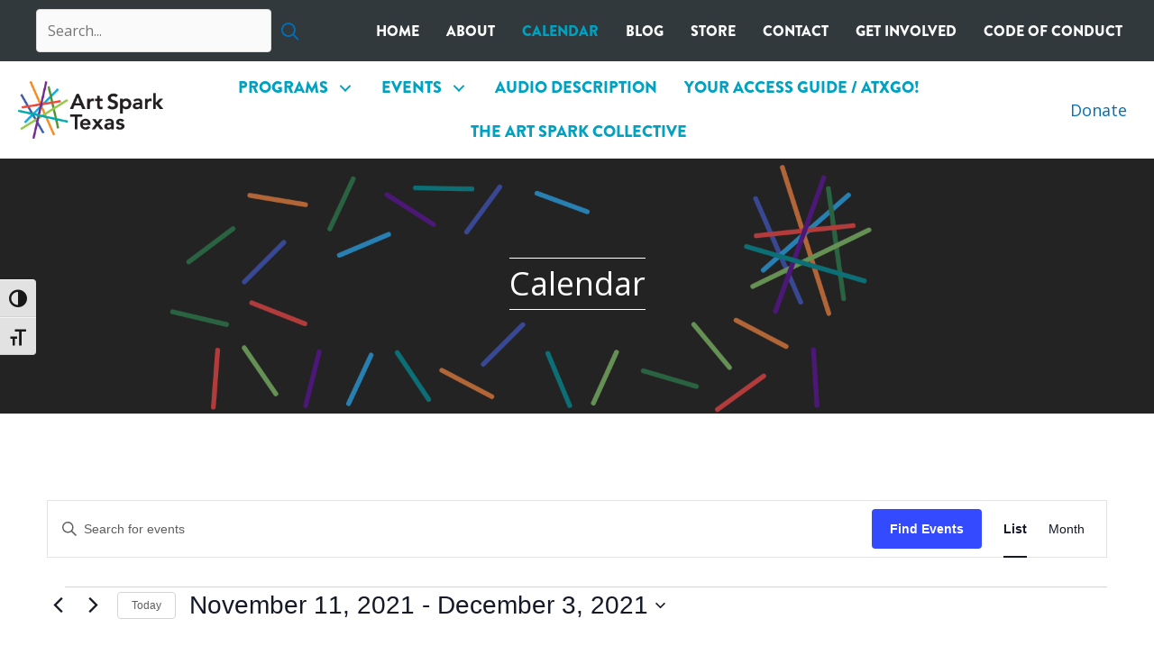

--- FILE ---
content_type: text/css
request_url: https://www.artsparktx.org/wp-content/uploads/bb-plugin/cache/ae8997c9aa783d0989781ef3da634447-layout-bundle.css?ver=2.10.0.5-1.5.2.1
body_size: 21463
content:
.fl-builder-content *,.fl-builder-content *:before,.fl-builder-content *:after {-webkit-box-sizing: border-box;-moz-box-sizing: border-box;box-sizing: border-box;}.fl-row:before,.fl-row:after,.fl-row-content:before,.fl-row-content:after,.fl-col-group:before,.fl-col-group:after,.fl-col:before,.fl-col:after,.fl-module:not([data-accepts]):before,.fl-module:not([data-accepts]):after,.fl-module-content:before,.fl-module-content:after {display: table;content: " ";}.fl-row:after,.fl-row-content:after,.fl-col-group:after,.fl-col:after,.fl-module:not([data-accepts]):after,.fl-module-content:after {clear: both;}.fl-clear {clear: both;}.fl-row,.fl-row-content {margin-left: auto;margin-right: auto;min-width: 0;}.fl-row-content-wrap {position: relative;}.fl-builder-mobile .fl-row-bg-photo .fl-row-content-wrap {background-attachment: scroll;}.fl-row-bg-video,.fl-row-bg-video .fl-row-content,.fl-row-bg-embed,.fl-row-bg-embed .fl-row-content {position: relative;}.fl-row-bg-video .fl-bg-video,.fl-row-bg-embed .fl-bg-embed-code {bottom: 0;left: 0;overflow: hidden;position: absolute;right: 0;top: 0;}.fl-row-bg-video .fl-bg-video video,.fl-row-bg-embed .fl-bg-embed-code video {bottom: 0;left: 0px;max-width: none;position: absolute;right: 0;top: 0px;}.fl-row-bg-video .fl-bg-video video {min-width: 100%;min-height: 100%;width: auto;height: auto;}.fl-row-bg-video .fl-bg-video iframe,.fl-row-bg-embed .fl-bg-embed-code iframe {pointer-events: none;width: 100vw;height: 56.25vw; max-width: none;min-height: 100vh;min-width: 177.77vh; position: absolute;top: 50%;left: 50%;-ms-transform: translate(-50%, -50%); -webkit-transform: translate(-50%, -50%); transform: translate(-50%, -50%);}.fl-bg-video-fallback {background-position: 50% 50%;background-repeat: no-repeat;background-size: cover;bottom: 0px;left: 0px;position: absolute;right: 0px;top: 0px;}.fl-row-bg-slideshow,.fl-row-bg-slideshow .fl-row-content {position: relative;}.fl-row .fl-bg-slideshow {bottom: 0;left: 0;overflow: hidden;position: absolute;right: 0;top: 0;z-index: 0;}.fl-builder-edit .fl-row .fl-bg-slideshow * {bottom: 0;height: auto !important;left: 0;position: absolute !important;right: 0;top: 0;}.fl-row-bg-overlay .fl-row-content-wrap:after {border-radius: inherit;content: '';display: block;position: absolute;top: 0;right: 0;bottom: 0;left: 0;z-index: 0;}.fl-row-bg-overlay .fl-row-content {position: relative;z-index: 1;}.fl-row-default-height .fl-row-content-wrap,.fl-row-custom-height .fl-row-content-wrap {display: -webkit-box;display: -webkit-flex;display: -ms-flexbox;display: flex;min-height: 100vh;}.fl-row-overlap-top .fl-row-content-wrap {display: -webkit-inline-box;display: -webkit-inline-flex;display: -moz-inline-box;display: -ms-inline-flexbox;display: inline-flex;width: 100%;}.fl-row-default-height .fl-row-content-wrap,.fl-row-custom-height .fl-row-content-wrap {min-height: 0;}.fl-row-default-height .fl-row-content,.fl-row-full-height .fl-row-content,.fl-row-custom-height .fl-row-content {-webkit-box-flex: 1 1 auto; -moz-box-flex: 1 1 auto;-webkit-flex: 1 1 auto;-ms-flex: 1 1 auto;flex: 1 1 auto;}.fl-row-default-height .fl-row-full-width.fl-row-content,.fl-row-full-height .fl-row-full-width.fl-row-content,.fl-row-custom-height .fl-row-full-width.fl-row-content {max-width: 100%;width: 100%;}.fl-row-default-height.fl-row-align-center .fl-row-content-wrap,.fl-row-full-height.fl-row-align-center .fl-row-content-wrap,.fl-row-custom-height.fl-row-align-center .fl-row-content-wrap {-webkit-align-items: center;-webkit-box-align: center;-webkit-box-pack: center;-webkit-justify-content: center;-ms-flex-align: center;-ms-flex-pack: center;justify-content: center;align-items: center;}.fl-row-default-height.fl-row-align-bottom .fl-row-content-wrap,.fl-row-full-height.fl-row-align-bottom .fl-row-content-wrap,.fl-row-custom-height.fl-row-align-bottom .fl-row-content-wrap {-webkit-align-items: flex-end;-webkit-justify-content: flex-end;-webkit-box-align: end;-webkit-box-pack: end;-ms-flex-align: end;-ms-flex-pack: end;justify-content: flex-end;align-items: flex-end;}.fl-col-group-equal-height {display: flex;flex-wrap: wrap;width: 100%;}.fl-col-group-equal-height.fl-col-group-has-child-loading {flex-wrap: nowrap;}.fl-col-group-equal-height .fl-col,.fl-col-group-equal-height .fl-col-content {display: flex;flex: 1 1 auto;}.fl-col-group-equal-height .fl-col-content {flex-direction: column;flex-shrink: 1;min-width: 1px;max-width: 100%;width: 100%;}.fl-col-group-equal-height:before,.fl-col-group-equal-height .fl-col:before,.fl-col-group-equal-height .fl-col-content:before,.fl-col-group-equal-height:after,.fl-col-group-equal-height .fl-col:after,.fl-col-group-equal-height .fl-col-content:after{content: none;}.fl-col-group-nested.fl-col-group-equal-height.fl-col-group-align-top .fl-col-content,.fl-col-group-equal-height.fl-col-group-align-top .fl-col-content {justify-content: flex-start;}.fl-col-group-nested.fl-col-group-equal-height.fl-col-group-align-center .fl-col-content,.fl-col-group-equal-height.fl-col-group-align-center .fl-col-content {justify-content: center;}.fl-col-group-nested.fl-col-group-equal-height.fl-col-group-align-bottom .fl-col-content,.fl-col-group-equal-height.fl-col-group-align-bottom .fl-col-content {justify-content: flex-end;}.fl-col-group-equal-height.fl-col-group-align-center .fl-col-group {width: 100%;}.fl-col {float: left;min-height: 1px;}.fl-col-bg-overlay .fl-col-content {position: relative;}.fl-col-bg-overlay .fl-col-content:after {border-radius: inherit;content: '';display: block;position: absolute;top: 0;right: 0;bottom: 0;left: 0;z-index: 0;}.fl-col-bg-overlay .fl-module {position: relative;z-index: 2;}.single:not(.woocommerce).single-fl-builder-template .fl-content {width: 100%;}.fl-builder-layer {position: absolute;top:0;left:0;right: 0;bottom: 0;z-index: 0;pointer-events: none;overflow: hidden;}.fl-builder-shape-layer {z-index: 0;}.fl-builder-shape-layer.fl-builder-bottom-edge-layer {z-index: 1;}.fl-row-bg-overlay .fl-builder-shape-layer {z-index: 1;}.fl-row-bg-overlay .fl-builder-shape-layer.fl-builder-bottom-edge-layer {z-index: 2;}.fl-row-has-layers .fl-row-content {z-index: 1;}.fl-row-bg-overlay .fl-row-content {z-index: 2;}.fl-builder-layer > * {display: block;position: absolute;top:0;left:0;width: 100%;}.fl-builder-layer + .fl-row-content {position: relative;}.fl-builder-layer .fl-shape {fill: #aaa;stroke: none;stroke-width: 0;width:100%;}@supports (-webkit-touch-callout: inherit) {.fl-row.fl-row-bg-parallax .fl-row-content-wrap,.fl-row.fl-row-bg-fixed .fl-row-content-wrap {background-position: center !important;background-attachment: scroll !important;}}@supports (-webkit-touch-callout: none) {.fl-row.fl-row-bg-fixed .fl-row-content-wrap {background-position: center !important;background-attachment: scroll !important;}}.fl-clearfix:before,.fl-clearfix:after {display: table;content: " ";}.fl-clearfix:after {clear: both;}.sr-only {position: absolute;width: 1px;height: 1px;padding: 0;overflow: hidden;clip: rect(0,0,0,0);white-space: nowrap;border: 0;}.fl-builder-content .fl-button:is(a, button),.fl-builder-content a.fl-button:visited {border-radius: 4px;display: inline-block;font-size: 16px;font-weight: normal;line-height: 18px;padding: 12px 24px;text-decoration: none;text-shadow: none;}.fl-builder-content .fl-button:hover {text-decoration: none;}.fl-builder-content .fl-button:active {position: relative;top: 1px;}.fl-builder-content .fl-button-width-full .fl-button {width: 100%;display: block;text-align: center;}.fl-builder-content .fl-button-width-custom .fl-button {display: inline-block;text-align: center;max-width: 100%;}.fl-builder-content .fl-button-left {text-align: left;}.fl-builder-content .fl-button-center {text-align: center;}.fl-builder-content .fl-button-right {text-align: right;}.fl-builder-content .fl-button i {font-size: 1.3em;height: auto;margin-right:8px;vertical-align: middle;width: auto;}.fl-builder-content .fl-button i.fl-button-icon-after {margin-left: 8px;margin-right: 0;}.fl-builder-content .fl-button-has-icon .fl-button-text {vertical-align: middle;}.fl-icon-wrap {display: inline-block;}.fl-icon {display: table-cell;vertical-align: middle;}.fl-icon a {text-decoration: none;}.fl-icon i {float: right;height: auto;width: auto;}.fl-icon i:before {border: none !important;height: auto;width: auto;}.fl-icon-text {display: table-cell;text-align: left;padding-left: 15px;vertical-align: middle;}.fl-icon-text-empty {display: none;}.fl-icon-text *:last-child {margin: 0 !important;padding: 0 !important;}.fl-icon-text a {text-decoration: none;}.fl-icon-text span {display: block;}.fl-icon-text span.mce-edit-focus {min-width: 1px;}.fl-module img {max-width: 100%;}.fl-photo {line-height: 0;position: relative;}.fl-photo-align-left {text-align: left;}.fl-photo-align-center {text-align: center;}.fl-photo-align-right {text-align: right;}.fl-photo-content {display: inline-block;line-height: 0;position: relative;max-width: 100%;}.fl-photo-img-svg {width: 100%;}.fl-photo-content img {display: inline;height: auto;max-width: 100%;}.fl-photo-crop-circle img {-webkit-border-radius: 100%;-moz-border-radius: 100%;border-radius: 100%;}.fl-photo-caption {font-size: 13px;line-height: 18px;overflow: hidden;text-overflow: ellipsis;}.fl-photo-caption-below {padding-bottom: 20px;padding-top: 10px;}.fl-photo-caption-hover {background: rgba(0,0,0,0.7);bottom: 0;color: #fff;left: 0;opacity: 0;filter: alpha(opacity = 0);padding: 10px 15px;position: absolute;right: 0;-webkit-transition:opacity 0.3s ease-in;-moz-transition:opacity 0.3s ease-in;transition:opacity 0.3s ease-in;}.fl-photo-content:hover .fl-photo-caption-hover {opacity: 100;filter: alpha(opacity = 100);}.fl-builder-pagination,.fl-builder-pagination-load-more {padding: 40px 0;}.fl-builder-pagination ul.page-numbers {list-style: none;margin: 0;padding: 0;text-align: center;}.fl-builder-pagination li {display: inline-block;list-style: none;margin: 0;padding: 0;}.fl-builder-pagination li a.page-numbers,.fl-builder-pagination li span.page-numbers {border: 1px solid #e6e6e6;display: inline-block;padding: 5px 10px;margin: 0 0 5px;}.fl-builder-pagination li a.page-numbers:hover,.fl-builder-pagination li span.current {background: #f5f5f5;text-decoration: none;}.fl-slideshow,.fl-slideshow * {-webkit-box-sizing: content-box;-moz-box-sizing: content-box;box-sizing: content-box;}.fl-slideshow .fl-slideshow-image img {max-width: none !important;}.fl-slideshow-social {line-height: 0 !important;}.fl-slideshow-social * {margin: 0 !important;}.fl-builder-content .bx-wrapper .bx-viewport {background: transparent;border: none;box-shadow: none;left: 0;}.mfp-wrap button.mfp-arrow,.mfp-wrap button.mfp-arrow:active,.mfp-wrap button.mfp-arrow:hover,.mfp-wrap button.mfp-arrow:focus {background: transparent !important;border: none !important;outline: none;position: absolute;top: 50%;box-shadow: none !important;}.mfp-wrap .mfp-close,.mfp-wrap .mfp-close:active,.mfp-wrap .mfp-close:hover,.mfp-wrap .mfp-close:focus {background: transparent !important;border: none !important;outline: none;position: absolute;top: 0;box-shadow: none !important;}.admin-bar .mfp-wrap .mfp-close,.admin-bar .mfp-wrap .mfp-close:active,.admin-bar .mfp-wrap .mfp-close:hover,.admin-bar .mfp-wrap .mfp-close:focus {top: 32px!important;}img.mfp-img {padding: 0;}.mfp-counter {display: none;}.mfp-wrap .mfp-preloader.fa {font-size: 30px;}.fl-form-field {margin-bottom: 15px;}.fl-form-field input.fl-form-error {border-color: #DD6420;}.fl-form-error-message {clear: both;color: #DD6420;display: none;padding-top: 8px;font-size: 12px;font-weight: lighter;}.fl-form-button-disabled {opacity: 0.5;}.fl-animation {opacity: 0;}body.fl-no-js .fl-animation {opacity: 1;}.fl-builder-preview .fl-animation,.fl-builder-edit .fl-animation,.fl-animated {opacity: 1;}.fl-animated {animation-fill-mode: both;}.fl-button.fl-button-icon-animation i {width: 0 !important;opacity: 0;transition: all 0.2s ease-out;}.fl-button.fl-button-icon-animation:hover i {opacity: 1 !important;}.fl-button.fl-button-icon-animation i.fl-button-icon-after {margin-left: 0px !important;}.fl-button.fl-button-icon-animation:hover i.fl-button-icon-after {margin-left: 10px !important;}.fl-button.fl-button-icon-animation i.fl-button-icon-before {margin-right: 0 !important;}.fl-button.fl-button-icon-animation:hover i.fl-button-icon-before {margin-right: 20px !important;margin-left: -10px;}.fl-builder-content .fl-button:is(a, button),.fl-builder-content a.fl-button:visited {background: #fafafa;border: 1px solid #ccc;color: #333;}.fl-builder-content .fl-button:is(a, button) *,.fl-builder-content a.fl-button:visited * {color: #333;}@media (max-width: 1200px) {}@media (max-width: 1024px) { .fl-col-group.fl-col-group-medium-reversed {display: -webkit-flex;display: flex;-webkit-flex-wrap: wrap-reverse;flex-wrap: wrap-reverse;flex-direction: row-reverse;} }@media (max-width: 768px) { .fl-row-content-wrap {background-attachment: scroll !important;}.fl-row-bg-parallax .fl-row-content-wrap {background-attachment: scroll !important;background-position: center center !important;}.fl-col-group.fl-col-group-equal-height {display: block;}.fl-col-group.fl-col-group-equal-height.fl-col-group-custom-width {display: -webkit-box;display: -webkit-flex;display: flex;}.fl-col-group.fl-col-group-responsive-reversed {display: -webkit-flex;display: flex;-webkit-flex-wrap: wrap-reverse;flex-wrap: wrap-reverse;flex-direction: row-reverse;}.fl-col-group.fl-col-group-responsive-reversed .fl-col:not(.fl-col-small-custom-width) {flex-basis: 100%;width: 100% !important;}.fl-col-group.fl-col-group-medium-reversed:not(.fl-col-group-responsive-reversed) {display: unset;display: unset;-webkit-flex-wrap: unset;flex-wrap: unset;flex-direction: unset;}.fl-col {clear: both;float: none;margin-left: auto;margin-right: auto;width: auto !important;}.fl-col-small:not(.fl-col-small-full-width) {max-width: 400px;}.fl-block-col-resize {display:none;}.fl-row[data-node] .fl-row-content-wrap {margin: 0;padding-left: 0;padding-right: 0;}.fl-row[data-node] .fl-bg-video,.fl-row[data-node] .fl-bg-slideshow {left: 0;right: 0;}.fl-col[data-node] .fl-col-content {margin: 0;padding-left: 0;padding-right: 0;} }@media (min-width: 1201px) {html .fl-visible-large:not(.fl-visible-desktop),html .fl-visible-medium:not(.fl-visible-desktop),html .fl-visible-mobile:not(.fl-visible-desktop) {display: none;}}@media (min-width: 1025px) and (max-width: 1200px) {html .fl-visible-desktop:not(.fl-visible-large),html .fl-visible-medium:not(.fl-visible-large),html .fl-visible-mobile:not(.fl-visible-large) {display: none;}}@media (min-width: 769px) and (max-width: 1024px) {html .fl-visible-desktop:not(.fl-visible-medium),html .fl-visible-large:not(.fl-visible-medium),html .fl-visible-mobile:not(.fl-visible-medium) {display: none;}}@media (max-width: 768px) {html .fl-visible-desktop:not(.fl-visible-mobile),html .fl-visible-large:not(.fl-visible-mobile),html .fl-visible-medium:not(.fl-visible-mobile) {display: none;}}.fl-col-content {display: flex;flex-direction: column;margin-top: 0px;margin-right: 0px;margin-bottom: 0px;margin-left: 0px;padding-top: 0px;padding-right: 0px;padding-bottom: 0px;padding-left: 0px;}.fl-row-fixed-width {max-width: 1200px;}.fl-builder-content > .fl-module-box {margin: 0;}.fl-row-content-wrap {margin-top: 0px;margin-right: 0px;margin-bottom: 0px;margin-left: 0px;padding-top: 20px;padding-right: 20px;padding-bottom: 20px;padding-left: 20px;}.fl-module-content, .fl-module:where(.fl-module:not(:has(> .fl-module-content))) {margin-top: 20px;margin-right: 20px;margin-bottom: 20px;margin-left: 20px;}.fl-node-5b902d7875d94 > .fl-row-content-wrap {background-color: rgba(28,36,40,0.9);border-top-width: 1px;border-right-width: 0px;border-bottom-width: 1px;border-left-width: 0px;} .fl-node-5b902d7875d94 > .fl-row-content-wrap {padding-top:0px;padding-bottom:0px;}.fl-node-5b902d7875c30 > .fl-row-content-wrap {background-color: #ffffff;border-top-width: 1px;border-right-width: 0px;border-bottom-width: 1px;border-left-width: 0px;} .fl-node-5b902d7875c30 > .fl-row-content-wrap {padding-top:5px;padding-bottom:5px;}@media ( max-width: 1024px ) { .fl-node-5b902d7875c30.fl-row > .fl-row-content-wrap {padding-bottom:20px;}}.fl-node-5b902d7875caa {width: 12.98%;}.fl-node-5b902d7875caa > .fl-col-content {border-top-width: 1px;border-right-width: 1px;border-bottom-width: 1px;border-left-width: 1px;}@media(max-width: 1024px) {.fl-builder-content .fl-node-5b902d7875caa {width: 75% !important;max-width: none;-webkit-box-flex: 0 1 auto;-moz-box-flex: 0 1 auto;-webkit-flex: 0 1 auto;-ms-flex: 0 1 auto;flex: 0 1 auto;}}@media(max-width: 768px) {.fl-builder-content .fl-node-5b902d7875caa {width: 80% !important;max-width: none;clear: none;float: left;}}.fl-node-5b902d7875e09 {width: 26%;}.fl-node-5b902d7875e09 > .fl-col-content {border-top-width: 1px;border-right-width: 1px;border-bottom-width: 1px;border-left-width: 1px;}.fl-node-5b902d7875ce4 {width: 74.29%;}.fl-node-5b902d7875ce4 > .fl-col-content {border-top-width: 1px;border-right-width: 1px;border-bottom-width: 1px;border-left-width: 1px;}@media(max-width: 1024px) {.fl-builder-content .fl-node-5b902d7875ce4 {width: 25% !important;max-width: none;-webkit-box-flex: 0 1 auto;-moz-box-flex: 0 1 auto;-webkit-flex: 0 1 auto;-ms-flex: 0 1 auto;flex: 0 1 auto;}}@media(max-width: 768px) {.fl-builder-content .fl-node-5b902d7875ce4 {width: 20% !important;max-width: none;clear: none;float: left;}}.fl-node-5b902d7875e44 {width: 74%;}.fl-node-5b902d7875e44 > .fl-col-content {border-top-width: 1px;border-right-width: 1px;border-bottom-width: 1px;border-left-width: 1px;}.fl-node-5b9030d3b0921 {width: 12.73%;}@media(max-width: 1024px) {.fl-builder-content .fl-node-5b9030d3b0921 {width: 100% !important;max-width: none;-webkit-box-flex: 0 1 auto;-moz-box-flex: 0 1 auto;-webkit-flex: 0 1 auto;-ms-flex: 0 1 auto;flex: 0 1 auto;}}.pp-photo-container .pp-photo-align-left {text-align: left;}.pp-photo-container .pp-photo-align-center {text-align: center;}.pp-photo-container .pp-photo-align-right {text-align: right;}.pp-photo {line-height: 0;position: relative;}.pp-photo-align-left {text-align: left;}.pp-photo-align-center {text-align: center;}.pp-photo-align-right {text-align: right;}.pp-photo-content {display: inline-block;line-height: 0;position: relative;max-width: 100%;}.pp-photo-content img {display: inline;max-width: 100%;}.fl-builder-content[data-shrink="1"] img.pp-photo-img:not([src$=".svg"]) {width: auto;height: auto;}.fl-builder-content[data-shrink="1"] .shrink-header-fix img.pp-photo-img:not([src$=".svg"]) {width: auto !important;}.pp-photo-crop-circle img {-webkit-border-radius: 100% !important;-moz-border-radius: 100% !important;border-radius: 100% !important;}.pp-photo-caption {font-size: 13px;line-height: 18px;overflow: hidden;text-overflow: ellipsis;white-space: normal;width: 100%;}.pp-photo-caption-below {padding-bottom: 20px;padding-top: 10px;}.pp-photo-align-center .pp-photo-caption-below {margin: 0 auto;}.pp-photo-caption-overlay {bottom: 0;color: #fff;left: 0;padding: 10px 15px;position: absolute;right: 0;transition:opacity 0.3s ease-in;}.pp-overlay-wrap .pp-overlay-bg {bottom: 0;content: '';left: 0;opacity: 0;position: absolute;right: 0;top: 0;transition: opacity .3s linear;}.pp-photo-caption-hover {left: 50%;opacity: 0;position: absolute;top: 50%;transform: translate(-50%, -50%);transition: opacity .3s linear;}.pp-photo-container .pp-photo-content:hover .pp-overlay-bg,.pp-photo-container .pp-photo-content:hover .pp-photo-caption-hover,.pp-photo-container .pp-photo-content.on-hover .pp-overlay-bg,.pp-photo-container .pp-photo-content.on-hover .pp-photo-caption-hover {opacity: 1;transition: opacity .3s linear;}.pp-photo-container a:focus {outline: none;}.pp-photo-container .pp-photo-content .pp-photo-content-inner {overflow: hidden;position: relative;}.pp-photo-content-inner img {transition-duration: 0.3s;}.pp-photo-rollover .pp-photo-content {display: inline-grid;grid-template-columns: 1fr;}.pp-photo-rollover .pp-photo-content-inner {grid-row-start: 1;grid-column-start: 1;opacity: 1;}.pp-photo-rollover .pp-photo-content.is-hover .pp-photo-content-inner:first-child,.pp-photo-rollover .pp-photo-content:not(.is-hover) .pp-photo-content-inner:last-of-type {opacity: 0;visibility: hidden;}.pp-photo-rollover .pp-overlay-bg,.pp-photo-rollover .pp-photo-caption-hover {display: none !important;}.fl-node-5b902e8091646 .pp-photo-container .pp-photo-content {}.fl-node-5b902e8091646 .pp-photo-container .pp-photo-content .pp-photo-content-inner {background-clip: border-box;transition: all 0.3s ease-in-out;}.fl-node-5b902e8091646 .pp-photo-container .pp-photo-content:hover .pp-photo-content-inner {}.fl-node-5b902e8091646 .pp-photo-container .pp-photo-content .pp-photo-content-inner a {display: block;text-decoration: none !important;}.fl-node-5b902e8091646 .pp-photo-container .pp-photo-content .pp-photo-content-inner img {border-color: #000000;border-width: 1px;border-style: none;border-top-left-radius: 0px;border-top-right-radius: 0px;border-bottom-left-radius: 0px;border-bottom-right-radius: 0px;}.fl-node-5b902e8091646 .pp-photo-caption {background-color: rgba(221, 221, 221, 0.5);color: #000000;}.fl-node-5b902e8091646 .pp-overlay-wrap .pp-overlay-bg {background-color: rgba(221, 221, 221, 0.5);border-top-left-radius: 0px;border-top-right-radius: 0px;border-bottom-left-radius: 0px;border-bottom-right-radius: 0px;}@media only screen and (max-width: 1024px) {.fl-node-5b902e8091646 .pp-photo-container .pp-photo-content .pp-photo-content-inner img {border-top-left-radius: px;border-top-right-radius: px;border-bottom-left-radius: px;border-bottom-right-radius: px;}}@media only screen and (max-width: 768px) {.fl-node-5b902e8091646 .pp-photo-container .pp-photo-align-responsive-left {text-align: left !important;}.fl-node-5b902e8091646 .pp-photo-container .pp-photo-align-responsive-center {text-align: center !important;}.fl-node-5b902e8091646 .pp-photo-container .pp-photo-align-responsive-right {text-align: right !important;}.fl-node-5b902e8091646 .pp-photo-container .pp-photo-content .pp-photo-content-inner img {border-top-left-radius: px;border-top-right-radius: px;border-bottom-left-radius: px;border-bottom-right-radius: px;}}.fl-node-5b902e8091646 .pp-photo-container .pp-photo-content .pp-photo-content-inner {border-style: none;border-width: 0;background-clip: border-box;border-color: #cccccc;border-top-width: 1px;border-right-width: 1px;border-bottom-width: 1px;border-left-width: 1px;border-top-left-radius: 0px;border-top-right-radius: 0px;border-bottom-left-radius: 0px;border-bottom-right-radius: 0px;padding-top: 0px;padding-right: 0px;padding-bottom: 0px;padding-left: 0px;}.fl-node-5b902e8091646 .pp-photo-caption {font-size: 18px;line-height: 1.6;text-align: center;padding-top: 10px;padding-right: 10px;padding-bottom: 10px;padding-left: 10px;} .fl-node-5b902e8091646 > .fl-module-content {margin-top:5px;margin-bottom:5px;}.pp-advanced-menu ul,.pp-advanced-menu li {list-style: none;margin: 0;padding: 0;}.pp-advanced-menu .menu:before,.pp-advanced-menu .menu:after {content: '';display: table;clear: both;}.pp-advanced-menu:not(.off-canvas):not(.full-screen) .pp-advanced-menu-horizontal {display: inline-flex;flex-wrap: wrap;align-items: center;}.pp-advanced-menu .menu {padding-left: 0;}.pp-advanced-menu li {position: relative;}.pp-advanced-menu a {display: block;text-decoration: none;outline: 0;}.pp-advanced-menu a:hover,.pp-advanced-menu a:focus {text-decoration: none;outline: 0;}.pp-advanced-menu .sub-menu {width: 220px;}.pp-advanced-menu .pp-menu-nav {outline: 0;}.fl-module[data-node] .pp-advanced-menu .pp-advanced-menu-expanded .sub-menu {background-color: transparent;-webkit-box-shadow: none;-ms-box-shadow: none;box-shadow: none;}.pp-advanced-menu .pp-has-submenu:focus,.pp-advanced-menu .pp-has-submenu .sub-menu:focus,.pp-advanced-menu .pp-has-submenu-container:focus {outline: 0;}.pp-advanced-menu .pp-has-submenu-container {position: relative;}.pp-advanced-menu .pp-advanced-menu-accordion .pp-has-submenu > .sub-menu {display: none;}.pp-advanced-menu .pp-advanced-menu-horizontal .pp-has-submenu.pp-active .hide-heading > .sub-menu {box-shadow: none;display: block !important;}.pp-advanced-menu .pp-menu-toggle {position: absolute;top: 50%;right: 10px;cursor: pointer;}.pp-advanced-menu .pp-toggle-arrows .pp-menu-toggle:before,.pp-advanced-menu .pp-toggle-none .pp-menu-toggle:before {content: '';border-color: #333;}.pp-advanced-menu .pp-menu-expanded .pp-menu-toggle {display: none;}.pp-advanced-menu-mobile {display: flex;align-items: center;justify-content: center;}.fl-module-pp-advanced-menu .pp-advanced-menu-mobile-toggle {position: relative;padding: 8px;background-color: transparent;border: none;color: #333;border-radius: 0;cursor: pointer;line-height: 0;display: inline-flex;align-items: center;justify-content: center;}.pp-advanced-menu-mobile-toggle.text {width: 100%;text-align: center;}.pp-advanced-menu-mobile-toggle.hamburger .pp-advanced-menu-mobile-toggle-label,.pp-advanced-menu-mobile-toggle.hamburger-label .pp-advanced-menu-mobile-toggle-label {display: inline-block;margin-left: 10px;line-height: 0.8;}.pp-advanced-menu-mobile-toggle.hamburger .pp-svg-container,.pp-advanced-menu-mobile-toggle.hamburger-label .pp-svg-container {display: inline-block;position: relative;width: 1.4em;height: 1.4em;vertical-align: middle;}.pp-advanced-menu-mobile-toggle.hamburger .hamburger-menu,.pp-advanced-menu-mobile-toggle.hamburger-label .hamburger-menu {position: absolute;top: 0;left: 0;right: 0;bottom: 0;}.pp-advanced-menu-mobile-toggle.hamburger .hamburger-menu rect,.pp-advanced-menu-mobile-toggle.hamburger-label .hamburger-menu rect {fill: currentColor;}.pp-advanced-menu-mobile-toggle .pp-hamburger {font: inherit;display: inline-block;overflow: visible;margin: 0;cursor: pointer;transition-timing-function: linear;transition-duration: .15s;transition-property: opacity,filter;text-transform: none;color: inherit;border: 0;background-color: transparent;line-height: 0;}.pp-advanced-menu-mobile-toggle .pp-hamburger:focus {outline: none;}.pp-advanced-menu-mobile-toggle .pp-hamburger .pp-hamburger-box {position: relative;display: inline-block;width: 30px;height: 18px;}.pp-advanced-menu-mobile-toggle .pp-hamburger-box .pp-hamburger-inner {top: 50%;display: block;margin-top: -2px;}.pp-advanced-menu-mobile-toggle .pp-hamburger .pp-hamburger-box .pp-hamburger-inner,.pp-advanced-menu-mobile-toggle .pp-hamburger .pp-hamburger-box .pp-hamburger-inner:before,.pp-advanced-menu-mobile-toggle .pp-hamburger .pp-hamburger-box .pp-hamburger-inner:after {background-color: #000;position: absolute;width: 30px;height: 3px;transition-timing-function: ease;transition-duration: .15s;transition-property: transform;border-radius: 4px;}.pp-advanced-menu-mobile-toggle .pp-hamburger .pp-hamburger-box .pp-hamburger-inner:before, .pp-advanced-menu-mobile-toggle .pp-hamburger .pp-hamburger-box .pp-hamburger-inner:after {display: block;content: "";}.pp-advanced-menu-mobile-toggle .pp-hamburger .pp-hamburger-box .pp-hamburger-inner:before {transition: all .25s;top: -8px;}.pp-advanced-menu-mobile-toggle .pp-hamburger .pp-hamburger-box .pp-hamburger-inner:after {transition: all .25s;bottom: -8px;}.pp-advanced-menu.off-canvas .pp-off-canvas-menu .pp-menu-close-btn {position: relative;cursor: pointer;float: right;top: 20px;right: 20px;line-height: 1;z-index: 1;font-style: normal;font-family: Helvetica, Arial, sans-serif;font-weight: 100;text-decoration: none !important;}.pp-advanced-menu.off-canvas .pp-off-canvas-menu.pp-menu-right .pp-menu-close-btn {float: left;right: 0;left: 20px;}.pp-advanced-menu.off-canvas .pp-off-canvas-menu ul.menu {overflow-y: auto;width: 100%;}.pp-advanced-menu .pp-menu-overlay {position: fixed;width: 100%;height: 100%;top: 0;left: 0;background: rgba(0,0,0,0.8);z-index: 999;overflow-y: auto;overflow-x: hidden;min-height: 100vh;}html:not(.pp-full-screen-menu-open) .fl-builder-edit .pp-advanced-menu .pp-menu-overlay,html:not(.pp-off-canvas-menu-open) .fl-builder-edit .pp-advanced-menu .pp-menu-overlay {position: absolute;}.pp-advanced-menu .pp-menu-overlay > ul.menu {position: relative;top: 50%;width: 100%;height: 60%;margin: 0 auto;-webkit-transform: translateY(-50%);-moz-transform: translateY(-50%);transform: translateY(-50%);}.pp-advanced-menu .pp-overlay-fade {opacity: 0;visibility: hidden;-webkit-transition: opacity 0.5s, visibility 0s 0.5s;transition: opacity 0.5s, visibility 0s 0.5s;}.pp-advanced-menu.menu-open .pp-overlay-fade {opacity: 1;visibility: visible;-webkit-transition: opacity 0.5s;transition: opacity 0.5s;}.pp-advanced-menu .pp-overlay-corner {opacity: 0;visibility: hidden;-webkit-transform: translateY(50px) translateX(50px);-moz-transform: translateY(50px) translateX(50px);transform: translateY(50px) translateX(50px);-webkit-transition: opacity 0.5s, -webkit-transform 0.5s, visibility 0s 0.5s;-moz-transition: opacity 0.5s, -moz-transform 0.5s, visibility 0s 0.5s;transition: opacity 0.5s, transform 0.5s, visibility 0s 0.5s;}.pp-advanced-menu.menu-open .pp-overlay-corner {opacity: 1;visibility: visible;-webkit-transform: translateY(0%);-moz-transform: translateY(0%);transform: translateY(0%);-webkit-transition: opacity 0.5s, -webkit-transform 0.5s;-moz-transition: opacity 0.5s, -moz-transform 0.5s;transition: opacity 0.5s, transform 0.5s;}.pp-advanced-menu .pp-overlay-slide-down {visibility: hidden;-webkit-transform: translateY(-100%);-moz-transform: translateY(-100%);transform: translateY(-100%);-webkit-transition: -webkit-transform 0.4s ease-in-out, visibility 0s 0.4s;-moz-transition: -moz-transform 0.4s ease-in-out, visibility 0s 0.4s;transition: transform 0.4s ease-in-out, visibility 0s 0.4s;}.pp-advanced-menu.menu-open .pp-overlay-slide-down {visibility: visible;-webkit-transform: translateY(0%);-moz-transform: translateY(0%);transform: translateY(0%);-webkit-transition: -webkit-transform 0.4s ease-in-out;-moz-transition: -moz-transform 0.4s ease-in-out;transition: transform 0.4s ease-in-out;}.pp-advanced-menu .pp-overlay-scale {visibility: hidden;opacity: 0;-webkit-transform: scale(0.9);-moz-transform: scale(0.9);transform: scale(0.9);-webkit-transition: -webkit-transform 0.2s, opacity 0.2s, visibility 0s 0.2s;-moz-transition: -moz-transform 0.2s, opacity 0.2s, visibility 0s 0.2s;transition: transform 0.2s, opacity 0.2s, visibility 0s 0.2s;}.pp-advanced-menu.menu-open .pp-overlay-scale {visibility: visible;opacity: 1;-webkit-transform: scale(1);-moz-transform: scale(1);transform: scale(1);-webkit-transition: -webkit-transform 0.4s, opacity 0.4s;-moz-transition: -moz-transform 0.4s, opacity 0.4s;transition: transform 0.4s, opacity 0.4s;}.pp-advanced-menu .pp-overlay-door {visibility: hidden;width: 0;left: 50%;-webkit-transform: translateX(-50%);-moz-transform: translateX(-50%);transform: translateX(-50%);-webkit-transition: width 0.5s 0.3s, visibility 0s 0.8s;-moz-transition: width 0.5s 0.3s, visibility 0s 0.8s;transition: width 0.5s 0.3s, visibility 0s 0.8s;}.pp-advanced-menu.menu-open .pp-overlay-door {visibility: visible;width: 100%;-webkit-transition: width 0.5s;-moz-transition: width 0.5s;transition: width 0.5s;}.pp-advanced-menu .pp-overlay-door > ul.menu {left: 0;right: 0;-webkit-transform: translateY(-50%);-moz-transform: translateY(-50%);transform: translateY(-50%);}.pp-advanced-menu .pp-overlay-door > ul,.pp-advanced-menu .pp-overlay-door .pp-menu-close-btn {opacity: 0;-webkit-transition: opacity 0.3s 0.5s;-moz-transition: opacity 0.3s 0.5s;transition: opacity 0.3s 0.5s;}.pp-advanced-menu.menu-open .pp-overlay-door > ul,.pp-advanced-menu.menu-open .pp-overlay-door .pp-menu-close-btn {opacity: 1;-webkit-transition-delay: 0.5s;-moz-transition-delay: 0.5s;transition-delay: 0.5s;}.pp-advanced-menu.menu-close .pp-overlay-door > ul,.pp-advanced-menu.menu-close .pp-overlay-door .pp-menu-close-btn {-webkit-transition-delay: 0s;-moz-transition-delay: 0s;transition-delay: 0s;}.pp-advanced-menu .pp-menu-overlay .pp-toggle-arrows .pp-has-submenu-container a > span {}.pp-advanced-menu .pp-menu-overlay .pp-menu-close-btn {position: absolute;display: block;width: 55px;height: 45px;right: 20px;top: 50px;overflow: hidden;border: none;outline: none;z-index: 100;font-size: 30px;cursor: pointer;background-color: transparent;-webkit-touch-callout: none;-webkit-user-select: none;-khtml-user-select: none;-moz-user-select: none;-ms-user-select: none;user-select: none;-webkit-transition: background-color 0.3s;-moz-transition: background-color 0.3s;transition: background-color 0.3s;}.pp-advanced-menu .pp-menu-overlay .pp-menu-close-btn:before,.pp-advanced-menu .pp-menu-overlay .pp-menu-close-btn:after {content: '';position: absolute;left: 50%;width: 2px;height: 40px;background-color: #ffffff;-webkit-transition: -webkit-transform 0.3s;-moz-transition: -moz-transform 0.3s;transition: transform 0.3s;-webkit-transform: translateY(0) rotate(45deg);-moz-transform: translateY(0) rotate(45deg);transform: translateY(0) rotate(45deg);}.pp-advanced-menu .pp-menu-overlay .pp-menu-close-btn:after {-webkit-transform: translateY(0) rotate(-45deg);-moz-transform: translateY(0) rotate(-45deg);transform: translateY(0) rotate(-45deg);}.pp-advanced-menu .pp-off-canvas-menu {position: fixed;top: 0;z-index: 999998;width: 320px;height: 100%;opacity: 0;background: #333;overflow-y: auto;overflow-x: hidden;-ms-overflow-style: -ms-autohiding-scrollbar;-webkit-transition: all 0.5s;-moz-transition: all 0.5s;transition: all 0.5s;-webkit-perspective: 1000;-moz-perspective: 1000;perspective: 1000;backface-visibility: hidden;will-change: transform;-webkit-overflow-scrolling: touch;}.pp-advanced-menu .pp-off-canvas-menu.pp-menu-left {left: 0;-webkit-transform: translate3d(-350px, 0, 0);-moz-transform: translate3d(-350px, 0, 0);transform: translate3d(-350px, 0, 0);}.pp-advanced-menu .pp-off-canvas-menu.pp-menu-right {right: 0;-webkit-transform: translate3d(350px, 0, 0);-moz-transform: translate3d(350px, 0, 0);transform: translate3d(350px, 0, 0);}html.pp-off-canvas-menu-open .pp-advanced-menu.menu-open .pp-off-canvas-menu {-webkit-transform: translate3d(0, 0, 0);-moz-transform: translate3d(0, 0, 0);transform: translate3d(0, 0, 0);opacity: 1;}.pp-advanced-menu.off-canvas {overflow-y: auto;}.pp-advanced-menu.off-canvas .pp-clear {position: fixed;top: 0;left: 0;width: 100%;height: 100%;z-index: 999998;background: rgba(0,0,0,0.1);visibility: hidden;opacity: 0;-webkit-transition: all 0.5s ease-in-out;-moz-transition: all 0.5s ease-in-out;transition: all 0.5s ease-in-out;}.pp-advanced-menu.off-canvas.menu-open .pp-clear {visibility: visible;opacity: 1;}.fl-builder-edit .pp-advanced-menu.off-canvas .pp-clear {z-index: 100010;}.pp-advanced-menu .pp-off-canvas-menu .menu {margin-top: 0;}.pp-advanced-menu li.mega-menu .hide-heading > a,.pp-advanced-menu li.mega-menu .hide-heading > .pp-has-submenu-container,.pp-advanced-menu li.mega-menu-disabled .hide-heading > a,.pp-advanced-menu li.mega-menu-disabled .hide-heading > .pp-has-submenu-container {display: none;}ul.pp-advanced-menu-horizontal li.mega-menu {position: static;}ul.pp-advanced-menu-horizontal li.mega-menu > ul.sub-menu {top: inherit !important;left: 0 !important;right: 0 !important;width: 100%;background: #ffffff;}ul.pp-advanced-menu-horizontal li.mega-menu.pp-has-submenu:hover > ul.sub-menu,ul.pp-advanced-menu-horizontal li.mega-menu.pp-has-submenu.pp-active > ul.sub-menu{display: flex !important;}ul.pp-advanced-menu-horizontal li.mega-menu > ul.sub-menu li {border-color: transparent;}ul.pp-advanced-menu-horizontal li.mega-menu > ul.sub-menu > li {width: 100%;}ul.pp-advanced-menu-horizontal li.mega-menu > ul.sub-menu > li > .pp-has-submenu-container a {font-weight: bold;}ul.pp-advanced-menu-horizontal li.mega-menu > ul.sub-menu > li > .pp-has-submenu-container a:hover {background: transparent;}ul.pp-advanced-menu-horizontal li.mega-menu > ul.sub-menu .pp-menu-toggle {display: none;}ul.pp-advanced-menu-horizontal li.mega-menu > ul.sub-menu ul.sub-menu {background: transparent;-webkit-box-shadow: none;-ms-box-shadow: none;box-shadow: none;display: block;min-width: 0;opacity: 1;padding: 0;position: static;visibility: visible;}.pp-advanced-menu ul li.mega-menu a:not([href]) {color: unset;background: none;background-color: unset;}.rtl .pp-advanced-menu:not(.full-screen) .menu .pp-has-submenu .sub-menu {text-align: inherit;right: 0; left: auto;}.rtl .pp-advanced-menu .menu .pp-has-submenu .pp-has-submenu .sub-menu {right: 100%; left: auto;}.rtl .pp-advanced-menu .menu .pp-menu-toggle,.rtl .pp-advanced-menu.off-canvas .menu.pp-toggle-arrows .pp-menu-toggle {right: auto;left: 10px;}.rtl .pp-advanced-menu.off-canvas .menu.pp-toggle-arrows .pp-menu-toggle {left: 28px;}.rtl .pp-advanced-menu.full-screen .menu .pp-menu-toggle {left: 0;}.rtl .pp-advanced-menu:not(.off-canvas) .menu:not(.pp-advanced-menu-accordion) .pp-has-submenu .pp-has-submenu .pp-menu-toggle {right: auto;left: 0;}.rtl .pp-advanced-menu:not(.full-screen):not(.off-canvas) .menu:not(.pp-advanced-menu-accordion):not(.pp-advanced-menu-vertical) .pp-has-submenu .pp-has-submenu .pp-menu-toggle:before {-webkit-transform: translateY( -5px ) rotate( 135deg );-ms-transform: translateY( -5px ) rotate( 135deg );transform: translateY( -5px ) rotate( 135deg );}.rtl .pp-advanced-menu .menu .pp-has-submenu-container > a > span,.rtl .pp-advanced-menu .menu.pp-advanced-menu-horizontal.pp-toggle-arrows .pp-has-submenu-container > a > span {padding-right: 0;padding-left: 28px;}.rtl .pp-advanced-menu.off-canvas .menu .pp-has-submenu-container > a > span,.rtl .pp-advanced-menu.off-canvas .menu.pp-advanced-menu-horizontal.pp-toggle-arrows .pp-has-submenu-container > a > span {padding-left: 0;}.pp-advanced-menu li .pp-search-form-wrap {position: absolute;right: 0;top: 100%;z-index: 10;opacity: 0;visibility: hidden;transition: all 0.2s ease-in-out;}.pp-advanced-menu li:not(.pp-search-active) .pp-search-form-wrap {height: 0;}.pp-advanced-menu li.pp-search-active .pp-search-form-wrap {opacity: 1;visibility: visible;}.pp-advanced-menu li .pp-search-form-wrap .pp-search-form__icon {display: none;}.pp-advanced-menuli .pp-search-form__container {max-width: 100%;}.pp-advanced-menu.off-canvas li .pp-search-form-wrap,.pp-advanced-menu.off-canvas li .pp-search-form__container {width: 100%;position: static;}.pp-advanced-menu.full-screen li .pp-search-form-wrap {max-width: 100%;}.pp-advanced-menu .pp-advanced-menu-accordion li .pp-search-form-wrap {width: 100%;}.pp-advanced-menu .pp-advanced-menu-accordion.pp-menu-align-center li .pp-search-form__container {margin: 0 auto;}.pp-advanced-menu .pp-advanced-menu-accordion.pp-menu-align-right li .pp-search-form__container {margin-right: 0;margin-left: auto;}.pp-advanced-menu li.pp-menu-cart-item .pp-menu-cart-icon {margin-right: 5px;}@media (max-width: 768px) {}.fl-node-5b902fd64ea80 .pp-advanced-menu-horizontal {justify-content: center;}.fl-node-5b902fd64ea80 .pp-advanced-menu .menu > li {}.fl-node-5b902fd64ea80 .pp-advanced-menu .pp-has-submenu-container a > span {padding-right: 0;}.fl-node-5b902fd64ea80-clone {display: none;}.fl-node-5b902fd64ea80 .pp-advanced-menu .menu > li > a,.fl-node-5b902fd64ea80 .pp-advanced-menu .menu > li > .pp-has-submenu-container > a {color: #00a1c1;}.fl-node-5b902fd64ea80 .pp-advanced-menu .pp-toggle-arrows .pp-menu-toggle:before,.fl-node-5b902fd64ea80 .pp-advanced-menu .pp-toggle-none .pp-menu-toggle:before {border-color: #00a1c1;}.fl-node-5b902fd64ea80 .pp-advanced-menu .pp-toggle-arrows li:hover .pp-menu-toggle:before,.fl-node-5b902fd64ea80 .pp-advanced-menu .pp-toggle-none li:hover .pp-menu-toggle:before,.fl-node-5b902fd64ea80 .pp-advanced-menu .pp-toggle-arrows li.focus .pp-menu-toggle:before,.fl-node-5b902fd64ea80 .pp-advanced-menu .pp-toggle-none li.focus .pp-menu-toggle:before {border-color: #3a3a3a;}.fl-node-5b902fd64ea80 .pp-advanced-menu .pp-toggle-arrows li a:hover .pp-menu-toggle:before,.fl-node-5b902fd64ea80 .pp-advanced-menu .pp-toggle-none li a:hover .pp-menu-toggle:before,.fl-node-5b902fd64ea80 .pp-advanced-menu .pp-toggle-arrows li a:focus .pp-menu-toggle:before,.fl-node-5b902fd64ea80 .pp-advanced-menu .pp-toggle-none li a:focus .pp-menu-toggle:before {border-color: #3a3a3a;}.fl-node-5b902fd64ea80 .menu > li > a:hover,.fl-node-5b902fd64ea80 .menu > li > a:focus,.fl-node-5b902fd64ea80 .menu > li:hover > .pp-has-submenu-container > a,.fl-node-5b902fd64ea80 .menu > li.focus > .pp-has-submenu-container > a,.fl-node-5b902fd64ea80 .menu > li.current-menu-item > a,.fl-node-5b902fd64ea80 .menu > li.current-menu-item > .pp-has-submenu-container > a {color: #3a3a3a;}.fl-node-5b902fd64ea80 .pp-advanced-menu .pp-toggle-arrows .pp-has-submenu-container:hover .pp-menu-toggle:before,.fl-node-5b902fd64ea80 .pp-advanced-menu .pp-toggle-arrows .pp-has-submenu-container.focus .pp-menu-toggle:before,.fl-node-5b902fd64ea80 .pp-advanced-menu .pp-toggle-arrows li.current-menu-item > .pp-has-submenu-container .pp-menu-toggle:before,.fl-node-5b902fd64ea80 .pp-advanced-menu .pp-toggle-none .pp-has-submenu-container:hover .pp-menu-toggle:before,.fl-node-5b902fd64ea80 .pp-advanced-menu .pp-toggle-none .pp-has-submenu-container.focus .pp-menu-toggle:before,.fl-node-5b902fd64ea80 .pp-advanced-menu .pp-toggle-none li.current-menu-item > .pp-has-submenu-container .pp-menu-toggle:before {border-color: #3a3a3a;}.fl-node-5b902fd64ea80 .menu .pp-has-submenu .sub-menu {display: none;}.fl-node-5b902fd64ea80 .pp-advanced-menu .sub-menu {background-color: #ffffff;}@media (min-width: 768px) {.fl-node-5b902fd64ea80 .pp-advanced-menu .sub-menu {width: 220px;}}.fl-node-5b902fd64ea80 ul.pp-advanced-menu-horizontal li.mega-menu > ul.sub-menu {background: #ffffff;}.fl-node-5b902fd64ea80 .pp-advanced-menu .sub-menu > li > a,.fl-node-5b902fd64ea80 .pp-advanced-menu .sub-menu > li > .pp-has-submenu-container > a {border-width: 0;border-style: solid;border-bottom-width: px;color: #00a1c1;}.fl-node-5b902fd64ea80 .pp-advanced-menu .sub-menu > li > a:hover,.fl-node-5b902fd64ea80 .pp-advanced-menu .sub-menu > li > a:focus,.fl-node-5b902fd64ea80 .pp-advanced-menu .sub-menu > li > .pp-has-submenu-container > a:hover,.fl-node-5b902fd64ea80 .pp-advanced-menu .sub-menu > li > .pp-has-submenu-container > a:focus {}.fl-node-5b902fd64ea80 .pp-advanced-menu .sub-menu > li:last-child > a:not(:focus),.fl-node-5b902fd64ea80 .pp-advanced-menu .sub-menu > li:last-child > .pp-has-submenu-container > a:not(:focus) {border: 0;}.fl-node-5b902fd64ea80 .pp-advanced-menu .sub-menu > li > a:hover,.fl-node-5b902fd64ea80 .pp-advanced-menu .sub-menu > li > a:focus,.fl-node-5b902fd64ea80 .pp-advanced-menu .sub-menu > li > .pp-has-submenu-container > a:hover,.fl-node-5b902fd64ea80 .pp-advanced-menu .sub-menu > li > .pp-has-submenu-container > a:focus,.fl-node-5b902fd64ea80 .pp-advanced-menu .sub-menu > li.current-menu-item > a,.fl-node-5b902fd64ea80 .pp-advanced-menu .sub-menu > li.current-menu-item > .pp-has-submenu-container > a {color: #3a3a3a;}.fl-node-5b902fd64ea80 .pp-advanced-menu .pp-menu-toggle:before {content: '';position: absolute;right: 50%;top: 50%;z-index: 1;display: block;width: 9px;height: 9px;margin: -5px -5px 0 0;border-right: 2px solid;border-bottom: 2px solid;-webkit-transform-origin: right bottom;-ms-transform-origin: right bottom;transform-origin: right bottom;-webkit-transform: translateX( -5px ) rotate( 45deg );-ms-transform: translateX( -5px ) rotate( 45deg );transform: translateX( -5px ) rotate( 45deg );}.fl-node-5b902fd64ea80 .pp-advanced-menu .pp-has-submenu.pp-active > .pp-has-submenu-container .pp-menu-toggle {-webkit-transform: rotate( -180deg );-ms-transform: rotate( -180deg );transform: rotate( -180deg );}.fl-node-5b902fd64ea80 .pp-advanced-menu-horizontal.pp-toggle-arrows .pp-has-submenu-container a {padding-right: 29px;}.fl-node-5b902fd64ea80 .pp-advanced-menu-horizontal.pp-toggle-arrows .pp-has-submenu-container > a > span {padding-right: 29px;}.fl-node-5b902fd64ea80 .pp-advanced-menu-horizontal.pp-toggle-arrows .pp-menu-toggle,.fl-node-5b902fd64ea80 .pp-advanced-menu-horizontal.pp-toggle-none .pp-menu-toggle {width: 29px;height: 29px;margin: -14.5px 0 0;}.fl-node-5b902fd64ea80 .pp-advanced-menu-horizontal.pp-toggle-arrows .pp-menu-toggle,.fl-node-5b902fd64ea80 .pp-advanced-menu-horizontal.pp-toggle-none .pp-menu-toggle,.fl-node-5b902fd64ea80 .pp-advanced-menu-vertical.pp-toggle-arrows .pp-menu-toggle,.fl-node-5b902fd64ea80 .pp-advanced-menu-vertical.pp-toggle-none .pp-menu-toggle {width: 29px;height: 29px;margin: -14.5px 0 0;}.fl-node-5b902fd64ea80 .pp-advanced-menu li:first-child {border-top: none;}@media only screen and (max-width: 768px) {.fl-node-5b902fd64ea80 .pp-advanced-menu-mobile-toggle + .pp-clear + .pp-menu-nav ul.menu {display: none;}.fl-node-5b902fd64ea80 .pp-advanced-menu:not(.off-canvas):not(.full-screen) .pp-advanced-menu-horizontal {display: block;}.fl-node-5b902fd64ea80:not(.fl-node-5b902fd64ea80-clone):not(.pp-menu-full-screen):not(.pp-menu-off-canvas) .pp-menu-position-below .pp-menu-nav {display: none;}}@media ( max-width: 768px ) {.fl-node-5b902fd64ea80 .pp-advanced-menu .menu {margin-top: 20px;}.fl-node-5b902fd64ea80 .pp-advanced-menu .menu {}.fl-node-5b902fd64ea80 .pp-advanced-menu .menu > li {margin-left: 0 !important;margin-right: 0 !important;}.fl-node-5b902fd64ea80 .pp-advanced-menu .pp-off-canvas-menu .pp-menu-close-btn,.fl-node-5b902fd64ea80 .pp-advanced-menu .pp-menu-overlay .pp-menu-close-btn {display: block;}.fl-node-5b902fd64ea80 .pp-advanced-menu .sub-menu {box-shadow: none;border: 0;}} @media ( min-width: 769px ) {.fl-node-5b902fd64ea80 .menu > li {display: inline-block;}.fl-node-5b902fd64ea80 .menu li {border-top: none;}.fl-node-5b902fd64ea80 .menu li:first-child {border: none;}.fl-node-5b902fd64ea80 .menu li li {border-left: none;}.fl-node-5b902fd64ea80 .menu .pp-has-submenu .sub-menu {position: absolute;top: 100%;left: 0;z-index: 10;visibility: hidden;opacity: 0;text-align:left;}.fl-node-5b902fd64ea80 .pp-has-submenu .pp-has-submenu .sub-menu {top: 0;left: 100%;}.fl-node-5b902fd64ea80 .pp-advanced-menu .pp-has-submenu:hover > .sub-menu,.fl-node-5b902fd64ea80 .pp-advanced-menu .pp-has-submenu.pp-active .sub-menu {display: block;visibility: visible;opacity: 1;}.fl-node-5b902fd64ea80 .menu .pp-has-submenu.pp-menu-submenu-right .sub-menu {top: 100%;left: inherit;right: 0;}.fl-node-5b902fd64ea80 .menu .pp-has-submenu .pp-has-submenu.pp-menu-submenu-right .sub-menu {top: 0;left: inherit;right: 100%;}.fl-node-5b902fd64ea80 .pp-advanced-menu .pp-has-submenu.pp-active > .pp-has-submenu-container .pp-menu-toggle {-webkit-transform: none;-ms-transform: none;transform: none;}.fl-node-5b902fd64ea80 .pp-advanced-menu .pp-has-submenu .pp-has-submenu .pp-menu-toggle:before {-webkit-transform: translateY( -5px ) rotate( -45deg );-ms-transform: translateY( -5px ) rotate( -45deg );transform: translateY( -5px ) rotate( -45deg );}div.fl-node-5b902fd64ea80 .pp-advanced-menu-mobile-toggle {display: none;}} .fl-node-5b902fd64ea80 .pp-advanced-menu-mobile {text-align: center;justify-content: center;}.fl-builder-content .fl-node-5b902fd64ea80.fl-module .pp-advanced-menu-mobile .pp-advanced-menu-mobile-toggle,.fl-page .fl-builder-content .fl-node-5b902fd64ea80.fl-module .pp-advanced-menu-mobile .pp-advanced-menu-mobile-toggle {}.fl-builder-content .fl-node-5b902fd64ea80.fl-module .pp-advanced-menu-mobile .pp-advanced-menu-mobile-toggle,.fl-page .fl-builder-content .fl-node-5b902fd64ea80.fl-module .pp-advanced-menu-mobile .pp-advanced-menu-mobile-toggle,fl-builder-content .fl-node-5b902fd64ea80.fl-module .pp-advanced-menu-mobile .pp-advanced-menu-mobile-toggle i,.fl-page .fl-builder-content .fl-node-5b902fd64ea80.fl-module .pp-advanced-menu-mobile .pp-advanced-menu-mobile-toggle i {}.fl-node-5b902fd64ea80 .pp-advanced-menu-mobile-toggle .pp-hamburger .pp-hamburger-box,.fl-node-5b902fd64ea80 .pp-advanced-menu-mobile-toggle .pp-hamburger .pp-hamburger-box .pp-hamburger-inner,.fl-node-5b902fd64ea80 .pp-advanced-menu-mobile-toggle .pp-hamburger .pp-hamburger-box .pp-hamburger-inner:before,.fl-node-5b902fd64ea80 .pp-advanced-menu-mobile-toggle .pp-hamburger .pp-hamburger-box .pp-hamburger-inner:after {width: 30px;}.fl-node-5b902fd64ea80 .pp-advanced-menu-mobile-toggle .pp-hamburger .pp-hamburger-box .pp-hamburger-inner,.fl-node-5b902fd64ea80 .pp-advanced-menu-mobile-toggle .pp-hamburger .pp-hamburger-box .pp-hamburger-inner:before,.fl-node-5b902fd64ea80 .pp-advanced-menu-mobile-toggle .pp-hamburger .pp-hamburger-box .pp-hamburger-inner:after {height: 3px;}.fl-node-5b902fd64ea80 .pp-advanced-menu-mobile-toggle i {font-size: 30px;}.fl-node-5b902fd64ea80 .pp-advanced-menu-mobile-toggle rect {fill: #00a1c1;}@media ( min-width: 769px ) {.fl-node-5b902fd64ea80 .pp-advanced-menu ul.sub-menu {padding: 0;}.fl-node-5b902fd64ea80 .pp-advanced-menu-horizontal.pp-toggle-arrows .pp-has-submenu-container > a > span {padding-right: 29px;}}@media only screen and (max-width: 1200px) {.fl-node-5b902fd64ea80 .pp-advanced-menu-horizontal {}.fl-node-5b902fd64ea80 .pp-advanced-menu .menu > li {}.fl-node-5b902fd64ea80 .pp-advanced-menu-mobile {justify-content: center;}}@media only screen and (max-width: 1024px) {.fl-node-5b902fd64ea80 .pp-advanced-menu-horizontal {}.fl-node-5b902fd64ea80 .pp-advanced-menu .menu > li {}.fl-node-5b902fd64ea80 .pp-advanced-menu .sub-menu > li > a,.fl-node-5b902fd64ea80 .pp-advanced-menu .sub-menu > li > .pp-has-submenu-container > a {border-bottom-width: px;background-color: ;}.fl-node-5b902fd64ea80 .pp-advanced-menu .sub-menu {width: auto;}.fl-node-5b902fd64ea80 .pp-advanced-menu-mobile {justify-content: center;}.fl-node-5b902fd64ea80 .pp-advanced-menu-mobile-toggle {}}@media only screen and (max-width: 768px) {.fl-node-5b902fd64ea80 div.pp-advanced-menu {text-align: center;}.fl-node-5b902fd64ea80 .pp-advanced-menu-horizontal {}.fl-node-5b902fd64ea80 .pp-advanced-menu .menu > li {}.fl-node-5b902fd64ea80 .pp-advanced-menu .menu > li > a,.fl-node-5b902fd64ea80 .pp-advanced-menu .menu > li > .pp-has-submenu-container > a {}.fl-node-5b902fd64ea80 .pp-advanced-menu .sub-menu > li > a,.fl-node-5b902fd64ea80 .pp-advanced-menu .sub-menu > li > .pp-has-submenu-container > a {border-bottom-width: px;}.fl-node-5b902fd64ea80 .pp-advanced-menu-mobile {justify-content: center;}.fl-node-5b902fd64ea80 .pp-advanced-menu-mobile-toggle {}}@media only screen and ( max-width: 768px ) {.fl-node-5b902fd64ea80 .pp-advanced-menu {text-align: center;}.fl-node-5b902fd64ea80 .pp-advanced-menu-mobile-toggle {}}.fl-node-5b902fd64ea80 .pp-advanced-menu {text-align: center;}.fl-node-5b902fd64ea80 .pp-advanced-menu .menu a {font-family: Brandon-Grotesque, sans-serif;font-weight: 400;text-transform: uppercase;}.fl-node-5b902fd64ea80 .pp-advanced-menu .menu > li > a, .fl-node-5b902fd64ea80 .pp-advanced-menu .menu > li > .pp-has-submenu-container > a {border-style: solid;border-width: 0;background-clip: border-box;padding-top: 10px;padding-right: 15px;padding-bottom: 10px;padding-left: 15px;}.fl-node-5b902fd64ea80 .pp-advanced-menu .sub-menu {border-top-width: 0px;border-right-width: 0px;border-bottom-width: 0px;border-left-width: 0px;box-shadow: 2px 2px 2px 1px rgba(0, 0, 0, 0.3);}.fl-node-5b902fd64ea80 .pp-advanced-menu .menu .sub-menu a {font-family: Brandon-Grotesque, sans-serif;font-weight: 400;text-transform: uppercase;}.fl-node-5b902fd64ea80 .pp-advanced-menu .sub-menu > li > a, .fl-node-5b902fd64ea80 .pp-advanced-menu .sub-menu > li > .pp-has-submenu-container > a {padding-top: 10px;padding-right: 15px;padding-bottom: 10px;padding-left: 15px;}.fl-node-5b90300e21bac .pp-advanced-menu-horizontal {justify-content: flex-end;}.fl-node-5b90300e21bac .pp-advanced-menu .menu > li {}.fl-node-5b90300e21bac .pp-advanced-menu .pp-has-submenu-container a > span {padding-right: 38px;}.fl-node-5b90300e21bac-clone {display: none;}.fl-node-5b90300e21bac .pp-advanced-menu .menu > li > a,.fl-node-5b90300e21bac .pp-advanced-menu .menu > li > .pp-has-submenu-container > a {color: #ffffff;}.fl-node-5b90300e21bac .pp-advanced-menu .pp-toggle-arrows .pp-menu-toggle:before,.fl-node-5b90300e21bac .pp-advanced-menu .pp-toggle-none .pp-menu-toggle:before {border-color: #ffffff;}.fl-node-5b90300e21bac .pp-advanced-menu .pp-toggle-arrows li:hover .pp-menu-toggle:before,.fl-node-5b90300e21bac .pp-advanced-menu .pp-toggle-none li:hover .pp-menu-toggle:before,.fl-node-5b90300e21bac .pp-advanced-menu .pp-toggle-arrows li.focus .pp-menu-toggle:before,.fl-node-5b90300e21bac .pp-advanced-menu .pp-toggle-none li.focus .pp-menu-toggle:before {border-color: #00a1c1;}.fl-node-5b90300e21bac .pp-advanced-menu .pp-toggle-arrows li a:hover .pp-menu-toggle:before,.fl-node-5b90300e21bac .pp-advanced-menu .pp-toggle-none li a:hover .pp-menu-toggle:before,.fl-node-5b90300e21bac .pp-advanced-menu .pp-toggle-arrows li a:focus .pp-menu-toggle:before,.fl-node-5b90300e21bac .pp-advanced-menu .pp-toggle-none li a:focus .pp-menu-toggle:before {border-color: #00a1c1;}.fl-node-5b90300e21bac .menu > li > a:hover,.fl-node-5b90300e21bac .menu > li > a:focus,.fl-node-5b90300e21bac .menu > li:hover > .pp-has-submenu-container > a,.fl-node-5b90300e21bac .menu > li.focus > .pp-has-submenu-container > a,.fl-node-5b90300e21bac .menu > li.current-menu-item > a,.fl-node-5b90300e21bac .menu > li.current-menu-item > .pp-has-submenu-container > a {color: #00a1c1;}.fl-node-5b90300e21bac .pp-advanced-menu .pp-toggle-arrows .pp-has-submenu-container:hover .pp-menu-toggle:before,.fl-node-5b90300e21bac .pp-advanced-menu .pp-toggle-arrows .pp-has-submenu-container.focus .pp-menu-toggle:before,.fl-node-5b90300e21bac .pp-advanced-menu .pp-toggle-arrows li.current-menu-item > .pp-has-submenu-container .pp-menu-toggle:before,.fl-node-5b90300e21bac .pp-advanced-menu .pp-toggle-none .pp-has-submenu-container:hover .pp-menu-toggle:before,.fl-node-5b90300e21bac .pp-advanced-menu .pp-toggle-none .pp-has-submenu-container.focus .pp-menu-toggle:before,.fl-node-5b90300e21bac .pp-advanced-menu .pp-toggle-none li.current-menu-item > .pp-has-submenu-container .pp-menu-toggle:before {border-color: #00a1c1;}.fl-node-5b90300e21bac .menu .pp-has-submenu .sub-menu {display: none;}.fl-node-5b90300e21bac .pp-advanced-menu .sub-menu {}@media (min-width: 768px) {.fl-node-5b90300e21bac .pp-advanced-menu .sub-menu {width: 220px;}}.fl-node-5b90300e21bac .pp-advanced-menu .sub-menu > li > a,.fl-node-5b90300e21bac .pp-advanced-menu .sub-menu > li > .pp-has-submenu-container > a {border-width: 0;border-style: solid;border-bottom-width: px;color: #ffffff;}.fl-node-5b90300e21bac .pp-advanced-menu .sub-menu > li > a:hover,.fl-node-5b90300e21bac .pp-advanced-menu .sub-menu > li > a:focus,.fl-node-5b90300e21bac .pp-advanced-menu .sub-menu > li > .pp-has-submenu-container > a:hover,.fl-node-5b90300e21bac .pp-advanced-menu .sub-menu > li > .pp-has-submenu-container > a:focus {}.fl-node-5b90300e21bac .pp-advanced-menu .sub-menu > li:last-child > a:not(:focus),.fl-node-5b90300e21bac .pp-advanced-menu .sub-menu > li:last-child > .pp-has-submenu-container > a:not(:focus) {border: 0;}.fl-node-5b90300e21bac .pp-advanced-menu .sub-menu > li > a:hover,.fl-node-5b90300e21bac .pp-advanced-menu .sub-menu > li > a:focus,.fl-node-5b90300e21bac .pp-advanced-menu .sub-menu > li > .pp-has-submenu-container > a:hover,.fl-node-5b90300e21bac .pp-advanced-menu .sub-menu > li > .pp-has-submenu-container > a:focus,.fl-node-5b90300e21bac .pp-advanced-menu .sub-menu > li.current-menu-item > a,.fl-node-5b90300e21bac .pp-advanced-menu .sub-menu > li.current-menu-item > .pp-has-submenu-container > a {color: #00a1c1;}.fl-node-5b90300e21bac .pp-advanced-menu .pp-menu-toggle:before {content: '';position: absolute;right: 50%;top: 50%;z-index: 1;display: block;width: 9px;height: 9px;margin: -5px -5px 0 0;border-right: 2px solid;border-bottom: 2px solid;-webkit-transform-origin: right bottom;-ms-transform-origin: right bottom;transform-origin: right bottom;-webkit-transform: translateX( -5px ) rotate( 45deg );-ms-transform: translateX( -5px ) rotate( 45deg );transform: translateX( -5px ) rotate( 45deg );}.fl-node-5b90300e21bac .pp-advanced-menu .pp-has-submenu.pp-active > .pp-has-submenu-container .pp-menu-toggle {-webkit-transform: rotate( -180deg );-ms-transform: rotate( -180deg );transform: rotate( -180deg );}.fl-node-5b90300e21bac .pp-advanced-menu-horizontal.pp-toggle-arrows .pp-has-submenu-container a {padding-right: 29px;}.fl-node-5b90300e21bac .pp-advanced-menu-horizontal.pp-toggle-arrows .pp-has-submenu-container > a > span {padding-right: 29px;}.fl-node-5b90300e21bac .pp-advanced-menu-horizontal.pp-toggle-arrows .pp-menu-toggle,.fl-node-5b90300e21bac .pp-advanced-menu-horizontal.pp-toggle-none .pp-menu-toggle {width: 29px;height: 29px;margin: -14.5px 0 0;}.fl-node-5b90300e21bac .pp-advanced-menu-horizontal.pp-toggle-arrows .pp-menu-toggle,.fl-node-5b90300e21bac .pp-advanced-menu-horizontal.pp-toggle-none .pp-menu-toggle,.fl-node-5b90300e21bac .pp-advanced-menu-vertical.pp-toggle-arrows .pp-menu-toggle,.fl-node-5b90300e21bac .pp-advanced-menu-vertical.pp-toggle-none .pp-menu-toggle {width: 29px;height: 29px;margin: -14.5px 0 0;}.fl-node-5b90300e21bac .pp-advanced-menu li:first-child {border-top: none;}@media only screen and (max-width: 768px) {.fl-node-5b90300e21bac .pp-advanced-menu-mobile-toggle + .pp-clear + .pp-menu-nav ul.menu {display: none;}.fl-node-5b90300e21bac .pp-advanced-menu:not(.off-canvas):not(.full-screen) .pp-advanced-menu-horizontal {display: block;}}@media ( min-width: 769px ) {.fl-node-5b90300e21bac .menu > li {display: inline-block;}.fl-node-5b90300e21bac .menu li {border-top: none;}.fl-node-5b90300e21bac .menu li:first-child {border: none;}.fl-node-5b90300e21bac .menu li li {border-left: none;}.fl-node-5b90300e21bac .menu .pp-has-submenu .sub-menu {position: absolute;top: 100%;left: 0;z-index: 10;visibility: hidden;opacity: 0;text-align:left;}.fl-node-5b90300e21bac .pp-has-submenu .pp-has-submenu .sub-menu {top: 0;left: 100%;}.fl-node-5b90300e21bac .pp-advanced-menu .pp-has-submenu:hover > .sub-menu,.fl-node-5b90300e21bac .pp-advanced-menu .pp-has-submenu.pp-active .sub-menu {display: block;visibility: visible;opacity: 1;}.fl-node-5b90300e21bac .menu .pp-has-submenu.pp-menu-submenu-right .sub-menu {top: 100%;left: inherit;right: 0;}.fl-node-5b90300e21bac .menu .pp-has-submenu .pp-has-submenu.pp-menu-submenu-right .sub-menu {top: 0;left: inherit;right: 100%;}.fl-node-5b90300e21bac .pp-advanced-menu .pp-has-submenu.pp-active > .pp-has-submenu-container .pp-menu-toggle {-webkit-transform: none;-ms-transform: none;transform: none;}.fl-node-5b90300e21bac .pp-advanced-menu .pp-has-submenu .pp-has-submenu .pp-menu-toggle:before {-webkit-transform: translateY( -5px ) rotate( -45deg );-ms-transform: translateY( -5px ) rotate( -45deg );transform: translateY( -5px ) rotate( -45deg );}} @media ( min-width: 769px ) {.fl-node-5b90300e21bac .pp-advanced-menu ul.sub-menu {padding: 0;}.fl-node-5b90300e21bac .pp-advanced-menu-horizontal.pp-toggle-arrows .pp-has-submenu-container > a > span {padding-right: 29px;}}@media only screen and (max-width: 1200px) {.fl-node-5b90300e21bac .pp-advanced-menu-horizontal {}.fl-node-5b90300e21bac .pp-advanced-menu .menu > li {}.fl-node-5b90300e21bac .pp-advanced-menu-mobile {justify-content: center;}}@media only screen and (max-width: 1024px) {.fl-node-5b90300e21bac .pp-advanced-menu-horizontal {}.fl-node-5b90300e21bac .pp-advanced-menu .menu > li {}.fl-node-5b90300e21bac .pp-advanced-menu .sub-menu > li > a,.fl-node-5b90300e21bac .pp-advanced-menu .sub-menu > li > .pp-has-submenu-container > a {border-bottom-width: px;background-color: ;}.fl-node-5b90300e21bac .pp-advanced-menu .sub-menu {width: auto;}.fl-node-5b90300e21bac .pp-advanced-menu-mobile {justify-content: center;}.fl-node-5b90300e21bac .pp-advanced-menu-mobile-toggle {}}@media only screen and (max-width: 768px) {.fl-node-5b90300e21bac div.pp-advanced-menu {text-align: center;}.fl-node-5b90300e21bac .pp-advanced-menu-horizontal {}.fl-node-5b90300e21bac .pp-advanced-menu .menu > li {}.fl-node-5b90300e21bac .pp-advanced-menu .menu > li > a,.fl-node-5b90300e21bac .pp-advanced-menu .menu > li > .pp-has-submenu-container > a {}.fl-node-5b90300e21bac .pp-advanced-menu .sub-menu > li > a,.fl-node-5b90300e21bac .pp-advanced-menu .sub-menu > li > .pp-has-submenu-container > a {border-bottom-width: px;}.fl-node-5b90300e21bac .pp-advanced-menu-mobile {justify-content: center;}.fl-node-5b90300e21bac .pp-advanced-menu-mobile-toggle {}}.fl-node-5b90300e21bac .pp-advanced-menu {text-align: right;}.fl-node-5b90300e21bac .pp-advanced-menu .menu a {font-family: Brandon-Grotesque, sans-serif;font-weight: 400;font-size: 16px;text-transform: uppercase;}.fl-node-5b90300e21bac .pp-advanced-menu .menu > li > a, .fl-node-5b90300e21bac .pp-advanced-menu .menu > li > .pp-has-submenu-container > a {border-style: solid;border-width: 0;background-clip: border-box;padding-top: 10px;padding-right: 15px;padding-bottom: 10px;padding-left: 15px;}.fl-node-5b90300e21bac .pp-advanced-menu .sub-menu {border-top-width: 0px;border-right-width: 0px;border-bottom-width: 0px;border-left-width: 0px;}.fl-node-5b90300e21bac .pp-advanced-menu .menu .sub-menu a {text-transform: none;}.fl-node-5b90300e21bac .pp-advanced-menu .sub-menu > li > a, .fl-node-5b90300e21bac .pp-advanced-menu .sub-menu > li > .pp-has-submenu-container > a {padding-top: 10px;padding-right: 15px;padding-bottom: 10px;padding-left: 15px;}@media(max-width: 1200px) {.fl-node-5b90300e21bac .pp-advanced-menu .menu a {font-size: 15px;}} .fl-node-5b90300e21bac > .fl-module-content {margin-top:0px;margin-bottom:0px;}.fl-button:is(a, button) {cursor: pointer;}.fl-node-5b9030c1b693b.fl-button-wrap, .fl-node-5b9030c1b693b .fl-button-wrap {text-align: right;}.fl-builder-content .fl-node-5b9030c1b693b .fl-button:is(a, button), .fl-builder-content .fl-node-5b9030c1b693b a.fl-button:visited, .fl-page .fl-builder-content .fl-node-5b9030c1b693b .fl-button:is(a, button), .fl-page .fl-builder-content .fl-node-5b9030c1b693b a.fl-button:visited {font-size: 20px;line-height: 20px;border: 1px solid #b80523;background-color: #c4112f;}.fl-builder-content .fl-node-5b9030c1b693b .fl-button:is(a, button):hover, .fl-builder-content .fl-node-5b9030c1b693b .fl-button:is(a, button):focus, .fl-page .fl-builder-content .fl-node-5b9030c1b693b .fl-button:is(a, button):hover, .fl-page .fl-builder-content .fl-node-5b9030c1b693b .fl-button:is(a, button):focus {border: 1px solid #b80523;}.fl-builder-content .fl-node-5b9030c1b693b .fl-button:is(a, button):hover, .fl-page .fl-builder-content .fl-node-5b9030c1b693b .fl-button:is(a, button):hover, .fl-page .fl-builder-content .fl-node-5b9030c1b693b .fl-button:is(a, button):hover, .fl-page .fl-page .fl-builder-content .fl-node-5b9030c1b693b .fl-button:is(a, button):hover {background-color: #c4112f;}.fl-builder-content .fl-node-5b9030c1b693b .fl-button:is(a, button), .fl-builder-content .fl-node-5b9030c1b693b a.fl-button:visited, .fl-builder-content .fl-node-5b9030c1b693b .fl-button:is(a, button) *, .fl-builder-content .fl-node-5b9030c1b693b a.fl-button:visited *, .fl-page .fl-builder-content .fl-node-5b9030c1b693b .fl-button:is(a, button), .fl-page .fl-builder-content .fl-node-5b9030c1b693b a.fl-button:visited, .fl-page .fl-builder-content .fl-node-5b9030c1b693b .fl-button:is(a, button) *, .fl-page .fl-builder-content .fl-node-5b9030c1b693b a.fl-button:visited * {color: #ffffff;}.fl-builder-content .fl-node-5b9030c1b693b .fl-button:is(a, button):hover, .fl-builder-content .fl-node-5b9030c1b693b .fl-button:is(a, button):hover span.fl-button-text, .fl-builder-content .fl-node-5b9030c1b693b .fl-button:is(a, button):hover *, .fl-page .fl-builder-content .fl-node-5b9030c1b693b .fl-button:is(a, button):hover, .fl-page .fl-builder-content .fl-node-5b9030c1b693b .fl-button:is(a, button):hover span.fl-button-text, .fl-page .fl-builder-content .fl-node-5b9030c1b693b .fl-button:is(a, button):hover * {color: #ffffff;}.fl-builder-content .fl-node-5b9030c1b693b .fl-button:is(a, button), .fl-builder-content .fl-node-5b9030c1b693b .fl-button:is(a, button) * {transition: none;-moz-transition: none;-webkit-transition: none;-o-transition: none;}@media(max-width: 1024px) {.fl-node-5b9030c1b693b.fl-button-wrap, .fl-node-5b9030c1b693b .fl-button-wrap {text-align: center;}}@media(max-width: 768px) {.fl-node-5b9030c1b693b.fl-button-wrap, .fl-node-5b9030c1b693b .fl-button-wrap {text-align: center;}} .fl-node-5b9030c1b693b > .fl-module-content {margin-top:0px;margin-right:10px;margin-bottom:0px;margin-left:0px;}.fl-search-form {position: relative;}.fl-search-form-wrap {display: inline-flex;max-width: 100%;align-items: center;position: relative;}.fl-search-form-fields {flex-basis: 100%;}.fl-search-form .fl-form-field input,.fl-search-form .fl-form-field input[type=search] {height: auto;width: 100%;}.fl-search-button-expand .fl-search-form-fields,.fl-search-form-inline .fl-search-form-fields {align-items: center;display: inline-flex;flex-wrap: nowrap;max-width: 100%;}.fl-search-form-width-full .fl-search-form-wrap {width: 100%;}.fl-search-form-input-wrap {position: relative;}.fl-search-form .fl-form-field {display: flex;align-items: center;}.fl-search-form-input .fl-form-field,.fl-search-form-button .fl-form-field,.fl-search-form-inline .fl-form-field,.mfp-container .fl-form-field {margin: 0;}.fl-search-form-inline .fl-search-form-input-wrap {width: 100%;}.fl-search-form-inline .fl-form-field {padding-right: 10px;}.fl-search-button-center .fl-search-form-fields {justify-content: center;}.fl-search-button-left .fl-search-form-fields {justify-content: flex-start;}.fl-search-button-right .fl-search-form-fields {justify-content: flex-end;}.fl-search-button-expand .fl-button-wrap,.fl-search-form-inline .fl-button-wrap {flex: 0 0 auto;}.fl-search-button-expand .fl-search-form-fields {align-items: center;display: inline-flex;flex-wrap: nowrap;max-width: 100%;-webkit-transition: all .4s;-moz-transition: all .4s;transition: all .4s;}.fl-search-button-expand .fl-search-form-input-wrap {-webkit-transition: all .4s;-moz-transition: all .4s;transition: all .4s;overflow: hidden;}.fl-search-button-expand .fl-search-form-input-wrap {width: 0;}.fl-search-expanded .fl-search-form-input-wrap {width: 100%;}.fl-search-button-expand-right .fl-search-form-fields {flex-direction: row-reverse;}.fl-search-button-expand-right.fl-search-button-right .fl-search-form-fields {justify-content: flex-start;}.fl-search-button-expand-right.fl-search-button-left .fl-search-form-fields {justify-content: flex-end;}.fl-search-button-expand .fl-button {outline: none;}.fl-search-button-expand-right .fl-form-field {margin-left: 10px;}.fl-search-button-expand-left .fl-form-field {margin-right: 10px;}.fl-search-button-expand.fl-search-button-center .fl-form-field {justify-content: center;}.fl-search-button-expand.fl-search-button-left .fl-form-field {justify-content: flex-start;}.fl-search-button-expand.fl-search-button-right .fl-form-field {justify-content: flex-end;}.fl-search-button-fullscreen.fl-search-button-center .fl-search-form-wrap {justify-content: center;}.fl-search-button-fullscreen.fl-search-button-left .fl-search-form-wrap {justify-content: flex-start;}.fl-search-button-fullscreen.fl-search-button-right .fl-search-form-wrap {justify-content: flex-end;}.fl-search-button-fullscreen .fl-search-form-fields {display: contents;}.fl-search-button-fullscreen .fl-search-form-input-wrap {display: none;}.mfp-container .fl-search-form-input-wrap {box-sizing: border-box;margin: 0 auto;}.fl-search-form-stacked .fl-search-results-content.fl-search-open {margin-top: -12px;}.fl-search-results-content {visibility: hidden;opacity: 0;-moz-transition: max-height 0.5s cubic-bezier(0, 1, 0, 1);-o-transition: max-height 0.5s cubic-bezier(0, 1, 0, 1);-webkit-transition: max-height 0.5s cubic-bezier(0, 1, 0, 1);transition: max-height 0.5s cubic-bezier(0, 1, 0, 1);-webkit-box-shadow: 0px 2px 4px -2px rgba(0,0,0,0.40);-moz-box-shadow: 0px 2px 4px -2px rgba(0,0,0,0.40);box-shadow: 0px 2px 4px -2px rgba(0,0,0,0.40);border-radius: 4px;border: 1px solid #e6e6e6;overflow-y: auto;background: #fff;text-align: left;position: absolute;max-height: 0;width: calc(100% - 10px);z-index: 1100;}.fl-search-results-content.fl-search-open {max-height: 400px;height: auto;visibility: visible;opacity: 1;padding: 15px;margin: 5px 0;}.fl-search-form-center.fl-search-form-width-custom .fl-search-results-content {left: 50%;-webkit-transform: translateX(-50%);transform: translateX(-50%)}.fl-search-form-left .fl-search-results-content {left: 0;}.fl-search-form-right .fl-search-results-content {right: 0;}.fl-search-post-item {border-bottom: 1px solid #e6e6e6;overflow: hidden;padding: 10px 0;cursor: pointer;}.fl-search-post-item:last-child {border-bottom: 0 none;}.fl-search-post-image {float: left;position: relative;margin-right: 10px;width: 60px;}.fl-search-post-image img {height: auto !important;width: 100% !important;}.fl-search-post-title {font-size: 15px;}.fl-search-loader-wrap {display: none;line-height: 16px;position: relative;height: 30px;}.fl-search-loader {animation: fl-spin 2s linear infinite;z-index: 2;position: absolute;padding: 2px;right: 10px;top: 0;width: 30px;height: 30px;}.fl-search-loader .path {stroke: hsla(210, 77%, 75%, 1);stroke-linecap: round;animation: fl-dash 1.5s ease-in-out infinite;}@keyframes fl-spin {100% {transform: rotate(360deg);}}@keyframes fl-dash {0% {stroke-dasharray: 1, 150;stroke-dashoffset: 0;}50% {stroke-dasharray: 90, 150;stroke-dashoffset: -35;}100% {stroke-dasharray: 90, 150;stroke-dashoffset: -124;}}.fl-builder-content .fl-node-61819259533ec .fl-button i.fl-button-icon-before {margin-right: 0;}.fl-node-61819259533ec .fl-search-form-wrap {font-size: 16px;padding: 10px;min-height: 0px;padding-top: 10px;padding-right: 10px;padding-bottom: 10px;padding-left: 10px;}.fl-node-61819259533ec .fl-search-form {text-align: center;}.fl-node-61819259533ec .fl-form-field input[type=search] {border-radius: 4px;font-size: 16px;line-height: 16px;padding: 12px 24px;padding-top: 12px;padding-right: 12px;padding-bottom: 12px;padding-left: 12px;}.fl-button:is(a, button) {cursor: pointer;}.fl-node-61819259533ec.fl-button-wrap, .fl-node-61819259533ec .fl-button-wrap {text-align: center;}.fl-builder-content .fl-node-61819259533ec .fl-button:is(a, button), .fl-builder-content .fl-node-61819259533ec .fl-button:is(a, button) * {transition: none;-moz-transition: none;-webkit-transition: none;-o-transition: none;} .fl-node-61819259533ec > .fl-module-content {margin-top:0px;margin-bottom:0px;margin-left:10px;} .fl-node-5b902d7875eb8 > .fl-module-content {margin-top:0px;margin-bottom:0px;}.fl-node-5c17cffbc0b28 .pp-advanced-menu-horizontal {justify-content: center;}.fl-node-5c17cffbc0b28 .pp-advanced-menu .menu > li {}.fl-node-5c17cffbc0b28 .pp-advanced-menu .pp-has-submenu-container a > span {padding-right: 0;}.fl-node-5c17cffbc0b28-clone {display: none;}.fl-node-5c17cffbc0b28 .pp-advanced-menu .menu > li > a,.fl-node-5c17cffbc0b28 .pp-advanced-menu .menu > li > .pp-has-submenu-container > a {color: #00a1c1;}.fl-node-5c17cffbc0b28 .pp-advanced-menu .pp-toggle-arrows .pp-menu-toggle:before,.fl-node-5c17cffbc0b28 .pp-advanced-menu .pp-toggle-none .pp-menu-toggle:before {border-color: #00a1c1;}.fl-node-5c17cffbc0b28 .pp-advanced-menu .pp-toggle-arrows li:hover .pp-menu-toggle:before,.fl-node-5c17cffbc0b28 .pp-advanced-menu .pp-toggle-none li:hover .pp-menu-toggle:before,.fl-node-5c17cffbc0b28 .pp-advanced-menu .pp-toggle-arrows li.focus .pp-menu-toggle:before,.fl-node-5c17cffbc0b28 .pp-advanced-menu .pp-toggle-none li.focus .pp-menu-toggle:before {border-color: #3a3a3a;}.fl-node-5c17cffbc0b28 .pp-advanced-menu .pp-toggle-arrows li a:hover .pp-menu-toggle:before,.fl-node-5c17cffbc0b28 .pp-advanced-menu .pp-toggle-none li a:hover .pp-menu-toggle:before,.fl-node-5c17cffbc0b28 .pp-advanced-menu .pp-toggle-arrows li a:focus .pp-menu-toggle:before,.fl-node-5c17cffbc0b28 .pp-advanced-menu .pp-toggle-none li a:focus .pp-menu-toggle:before {border-color: #3a3a3a;}.fl-node-5c17cffbc0b28 .menu > li > a:hover,.fl-node-5c17cffbc0b28 .menu > li > a:focus,.fl-node-5c17cffbc0b28 .menu > li:hover > .pp-has-submenu-container > a,.fl-node-5c17cffbc0b28 .menu > li.focus > .pp-has-submenu-container > a,.fl-node-5c17cffbc0b28 .menu > li.current-menu-item > a,.fl-node-5c17cffbc0b28 .menu > li.current-menu-item > .pp-has-submenu-container > a {color: #3a3a3a;}.fl-node-5c17cffbc0b28 .pp-advanced-menu .pp-toggle-arrows .pp-has-submenu-container:hover .pp-menu-toggle:before,.fl-node-5c17cffbc0b28 .pp-advanced-menu .pp-toggle-arrows .pp-has-submenu-container.focus .pp-menu-toggle:before,.fl-node-5c17cffbc0b28 .pp-advanced-menu .pp-toggle-arrows li.current-menu-item > .pp-has-submenu-container .pp-menu-toggle:before,.fl-node-5c17cffbc0b28 .pp-advanced-menu .pp-toggle-none .pp-has-submenu-container:hover .pp-menu-toggle:before,.fl-node-5c17cffbc0b28 .pp-advanced-menu .pp-toggle-none .pp-has-submenu-container.focus .pp-menu-toggle:before,.fl-node-5c17cffbc0b28 .pp-advanced-menu .pp-toggle-none li.current-menu-item > .pp-has-submenu-container .pp-menu-toggle:before {border-color: #3a3a3a;}.fl-node-5c17cffbc0b28 .menu .pp-has-submenu .sub-menu {display: none;}.fl-node-5c17cffbc0b28 .pp-advanced-menu .sub-menu {background-color: #ffffff;}@media (min-width: 768px) {.fl-node-5c17cffbc0b28 .pp-advanced-menu .sub-menu {width: 220px;}}.fl-node-5c17cffbc0b28 ul.pp-advanced-menu-horizontal li.mega-menu > ul.sub-menu {background: #ffffff;}.fl-node-5c17cffbc0b28 .pp-advanced-menu .sub-menu > li > a,.fl-node-5c17cffbc0b28 .pp-advanced-menu .sub-menu > li > .pp-has-submenu-container > a {border-width: 0;border-style: solid;border-bottom-width: px;color: #00a1c1;}.fl-node-5c17cffbc0b28 .pp-advanced-menu .sub-menu > li > a:hover,.fl-node-5c17cffbc0b28 .pp-advanced-menu .sub-menu > li > a:focus,.fl-node-5c17cffbc0b28 .pp-advanced-menu .sub-menu > li > .pp-has-submenu-container > a:hover,.fl-node-5c17cffbc0b28 .pp-advanced-menu .sub-menu > li > .pp-has-submenu-container > a:focus {}.fl-node-5c17cffbc0b28 .pp-advanced-menu .sub-menu > li:last-child > a:not(:focus),.fl-node-5c17cffbc0b28 .pp-advanced-menu .sub-menu > li:last-child > .pp-has-submenu-container > a:not(:focus) {border: 0;}.fl-node-5c17cffbc0b28 .pp-advanced-menu .sub-menu > li > a:hover,.fl-node-5c17cffbc0b28 .pp-advanced-menu .sub-menu > li > a:focus,.fl-node-5c17cffbc0b28 .pp-advanced-menu .sub-menu > li > .pp-has-submenu-container > a:hover,.fl-node-5c17cffbc0b28 .pp-advanced-menu .sub-menu > li > .pp-has-submenu-container > a:focus,.fl-node-5c17cffbc0b28 .pp-advanced-menu .sub-menu > li.current-menu-item > a,.fl-node-5c17cffbc0b28 .pp-advanced-menu .sub-menu > li.current-menu-item > .pp-has-submenu-container > a {color: #3a3a3a;}.fl-node-5c17cffbc0b28 .pp-advanced-menu .pp-menu-toggle:before {content: '';position: absolute;right: 50%;top: 50%;z-index: 1;display: block;width: 9px;height: 9px;margin: -5px -5px 0 0;border-right: 2px solid;border-bottom: 2px solid;-webkit-transform-origin: right bottom;-ms-transform-origin: right bottom;transform-origin: right bottom;-webkit-transform: translateX( -5px ) rotate( 45deg );-ms-transform: translateX( -5px ) rotate( 45deg );transform: translateX( -5px ) rotate( 45deg );}.fl-node-5c17cffbc0b28 .pp-advanced-menu .pp-has-submenu.pp-active > .pp-has-submenu-container .pp-menu-toggle {-webkit-transform: rotate( -180deg );-ms-transform: rotate( -180deg );transform: rotate( -180deg );}.fl-node-5c17cffbc0b28 .pp-advanced-menu-horizontal.pp-toggle-arrows .pp-has-submenu-container a {padding-right: 29px;}.fl-node-5c17cffbc0b28 .pp-advanced-menu-horizontal.pp-toggle-arrows .pp-has-submenu-container > a > span {padding-right: 29px;}.fl-node-5c17cffbc0b28 .pp-advanced-menu-horizontal.pp-toggle-arrows .pp-menu-toggle,.fl-node-5c17cffbc0b28 .pp-advanced-menu-horizontal.pp-toggle-none .pp-menu-toggle {width: 29px;height: 29px;margin: -14.5px 0 0;}.fl-node-5c17cffbc0b28 .pp-advanced-menu-horizontal.pp-toggle-arrows .pp-menu-toggle,.fl-node-5c17cffbc0b28 .pp-advanced-menu-horizontal.pp-toggle-none .pp-menu-toggle,.fl-node-5c17cffbc0b28 .pp-advanced-menu-vertical.pp-toggle-arrows .pp-menu-toggle,.fl-node-5c17cffbc0b28 .pp-advanced-menu-vertical.pp-toggle-none .pp-menu-toggle {width: 29px;height: 29px;margin: -14.5px 0 0;}.fl-node-5c17cffbc0b28 .pp-advanced-menu li:first-child {border-top: none;}@media only screen and (max-width: 1024px) {.fl-node-5c17cffbc0b28 .pp-advanced-menu-mobile-toggle + .pp-clear + .pp-menu-nav ul.menu {display: none;}.fl-node-5c17cffbc0b28 .pp-advanced-menu:not(.off-canvas):not(.full-screen) .pp-advanced-menu-horizontal {display: block;}.fl-node-5c17cffbc0b28:not(.fl-node-5c17cffbc0b28-clone):not(.pp-menu-full-screen):not(.pp-menu-off-canvas) .pp-menu-position-below .pp-menu-nav {display: none;}}@media ( max-width: 1024px ) {.fl-node-5c17cffbc0b28 .pp-advanced-menu .menu {margin-top: 20px;}.fl-node-5c17cffbc0b28 .pp-advanced-menu .menu {}.fl-node-5c17cffbc0b28 .pp-advanced-menu .menu > li {margin-left: 0 !important;margin-right: 0 !important;}.fl-node-5c17cffbc0b28 .pp-advanced-menu .pp-off-canvas-menu .pp-menu-close-btn,.fl-node-5c17cffbc0b28 .pp-advanced-menu .pp-menu-overlay .pp-menu-close-btn {display: block;}.fl-node-5c17cffbc0b28 .pp-advanced-menu .sub-menu {box-shadow: none;border: 0;}} @media ( min-width: 1025px ) {.fl-node-5c17cffbc0b28 .menu > li {display: inline-block;}.fl-node-5c17cffbc0b28 .menu li {border-top: none;}.fl-node-5c17cffbc0b28 .menu li:first-child {border: none;}.fl-node-5c17cffbc0b28 .menu li li {border-left: none;}.fl-node-5c17cffbc0b28 .menu .pp-has-submenu .sub-menu {position: absolute;top: 100%;left: 0;z-index: 10;visibility: hidden;opacity: 0;text-align:left;}.fl-node-5c17cffbc0b28 .pp-has-submenu .pp-has-submenu .sub-menu {top: 0;left: 100%;}.fl-node-5c17cffbc0b28 .pp-advanced-menu .pp-has-submenu:hover > .sub-menu,.fl-node-5c17cffbc0b28 .pp-advanced-menu .pp-has-submenu.pp-active .sub-menu {display: block;visibility: visible;opacity: 1;}.fl-node-5c17cffbc0b28 .menu .pp-has-submenu.pp-menu-submenu-right .sub-menu {top: 100%;left: inherit;right: 0;}.fl-node-5c17cffbc0b28 .menu .pp-has-submenu .pp-has-submenu.pp-menu-submenu-right .sub-menu {top: 0;left: inherit;right: 100%;}.fl-node-5c17cffbc0b28 .pp-advanced-menu .pp-has-submenu.pp-active > .pp-has-submenu-container .pp-menu-toggle {-webkit-transform: none;-ms-transform: none;transform: none;}.fl-node-5c17cffbc0b28 .pp-advanced-menu .pp-has-submenu .pp-has-submenu .pp-menu-toggle:before {-webkit-transform: translateY( -5px ) rotate( -45deg );-ms-transform: translateY( -5px ) rotate( -45deg );transform: translateY( -5px ) rotate( -45deg );}div.fl-node-5c17cffbc0b28 .pp-advanced-menu-mobile-toggle {display: none;}} .fl-node-5c17cffbc0b28 .pp-advanced-menu-mobile {text-align: center;justify-content: center;}.fl-builder-content .fl-node-5c17cffbc0b28.fl-module .pp-advanced-menu-mobile .pp-advanced-menu-mobile-toggle,.fl-page .fl-builder-content .fl-node-5c17cffbc0b28.fl-module .pp-advanced-menu-mobile .pp-advanced-menu-mobile-toggle {}.fl-builder-content .fl-node-5c17cffbc0b28.fl-module .pp-advanced-menu-mobile .pp-advanced-menu-mobile-toggle,.fl-page .fl-builder-content .fl-node-5c17cffbc0b28.fl-module .pp-advanced-menu-mobile .pp-advanced-menu-mobile-toggle,fl-builder-content .fl-node-5c17cffbc0b28.fl-module .pp-advanced-menu-mobile .pp-advanced-menu-mobile-toggle i,.fl-page .fl-builder-content .fl-node-5c17cffbc0b28.fl-module .pp-advanced-menu-mobile .pp-advanced-menu-mobile-toggle i {}.fl-node-5c17cffbc0b28 .pp-advanced-menu-mobile-toggle .pp-hamburger .pp-hamburger-box,.fl-node-5c17cffbc0b28 .pp-advanced-menu-mobile-toggle .pp-hamburger .pp-hamburger-box .pp-hamburger-inner,.fl-node-5c17cffbc0b28 .pp-advanced-menu-mobile-toggle .pp-hamburger .pp-hamburger-box .pp-hamburger-inner:before,.fl-node-5c17cffbc0b28 .pp-advanced-menu-mobile-toggle .pp-hamburger .pp-hamburger-box .pp-hamburger-inner:after {width: 30px;}.fl-node-5c17cffbc0b28 .pp-advanced-menu-mobile-toggle .pp-hamburger .pp-hamburger-box .pp-hamburger-inner,.fl-node-5c17cffbc0b28 .pp-advanced-menu-mobile-toggle .pp-hamburger .pp-hamburger-box .pp-hamburger-inner:before,.fl-node-5c17cffbc0b28 .pp-advanced-menu-mobile-toggle .pp-hamburger .pp-hamburger-box .pp-hamburger-inner:after {height: 3px;}.fl-node-5c17cffbc0b28 .pp-advanced-menu-mobile-toggle i {font-size: 30px;}.fl-node-5c17cffbc0b28 .pp-advanced-menu-mobile-toggle rect {fill: #00a1c1;}@media ( min-width: 1025px ) {.fl-node-5c17cffbc0b28 .pp-advanced-menu ul.sub-menu {padding: 0;}.fl-node-5c17cffbc0b28 .pp-advanced-menu-horizontal.pp-toggle-arrows .pp-has-submenu-container > a > span {padding-right: 29px;}}@media only screen and (max-width: 1200px) {.fl-node-5c17cffbc0b28 .pp-advanced-menu-horizontal {}.fl-node-5c17cffbc0b28 .pp-advanced-menu .menu > li {}.fl-node-5c17cffbc0b28 .pp-advanced-menu-mobile {justify-content: center;}}@media only screen and (max-width: 1024px) {.fl-node-5c17cffbc0b28 .pp-advanced-menu-horizontal {}.fl-node-5c17cffbc0b28 .pp-advanced-menu .menu > li {}.fl-node-5c17cffbc0b28 .pp-advanced-menu .sub-menu > li > a,.fl-node-5c17cffbc0b28 .pp-advanced-menu .sub-menu > li > .pp-has-submenu-container > a {border-bottom-width: px;background-color: ;}.fl-node-5c17cffbc0b28 .pp-advanced-menu .sub-menu {width: auto;}.fl-node-5c17cffbc0b28 .pp-advanced-menu-mobile {justify-content: center;}.fl-node-5c17cffbc0b28 .pp-advanced-menu-mobile-toggle {}}@media only screen and (max-width: 768px) {.fl-node-5c17cffbc0b28 div.pp-advanced-menu {text-align: center;}.fl-node-5c17cffbc0b28 .pp-advanced-menu-horizontal {}.fl-node-5c17cffbc0b28 .pp-advanced-menu .menu > li {}.fl-node-5c17cffbc0b28 .pp-advanced-menu .menu > li > a,.fl-node-5c17cffbc0b28 .pp-advanced-menu .menu > li > .pp-has-submenu-container > a {}.fl-node-5c17cffbc0b28 .pp-advanced-menu .sub-menu > li > a,.fl-node-5c17cffbc0b28 .pp-advanced-menu .sub-menu > li > .pp-has-submenu-container > a {border-bottom-width: px;}.fl-node-5c17cffbc0b28 .pp-advanced-menu-mobile {justify-content: center;}.fl-node-5c17cffbc0b28 .pp-advanced-menu-mobile-toggle {}}@media only screen and ( max-width: 1024px ) {.fl-node-5c17cffbc0b28 .pp-advanced-menu {text-align: center;}.fl-node-5c17cffbc0b28 .pp-advanced-menu-mobile-toggle {}}.fl-node-5c17cffbc0b28 .pp-advanced-menu {text-align: center;}.fl-node-5c17cffbc0b28 .pp-advanced-menu .menu a {font-family: Brandon-Grotesque, sans-serif;text-transform: uppercase;}.fl-node-5c17cffbc0b28 .pp-advanced-menu .menu > li > a, .fl-node-5c17cffbc0b28 .pp-advanced-menu .menu > li > .pp-has-submenu-container > a {border-style: solid;border-width: 0;background-clip: border-box;padding-top: 10px;padding-right: 15px;padding-bottom: 10px;padding-left: 15px;}.fl-node-5c17cffbc0b28 .pp-advanced-menu .sub-menu {border-top-width: 0px;border-right-width: 0px;border-bottom-width: 0px;border-left-width: 0px;box-shadow: 2px 2px 2px 1px rgba(0, 0, 0, 0.3);}.fl-node-5c17cffbc0b28 .pp-advanced-menu .menu .sub-menu a {font-family: Brandon-Grotesque, sans-serif;text-transform: uppercase;}.fl-node-5c17cffbc0b28 .pp-advanced-menu .sub-menu > li > a, .fl-node-5c17cffbc0b28 .pp-advanced-menu .sub-menu > li > .pp-has-submenu-container > a {padding-top: 10px;padding-right: 15px;padding-bottom: 10px;padding-left: 15px;} .fl-node-5c17cffbc0b28 > .fl-module-content {margin-right:0px;margin-left:0px;}.fl-builder-content[data-type="header"].fl-theme-builder-header-sticky {position: fixed;width: 100%;z-index: 100;}.fl-theme-builder-flyout-menu-push-left .fl-builder-content[data-type="header"].fl-theme-builder-header-sticky {left: auto !important;transition: left 0.2s !important;}.fl-theme-builder-flyout-menu-push-right .fl-builder-content[data-type="header"].fl-theme-builder-header-sticky {right: auto !important;transition: right 0.2s !important;}.fl-builder-content[data-type="header"].fl-theme-builder-header-sticky .fl-menu .fl-menu-mobile-opacity {height: 100vh;width: 100vw;}.fl-builder-content[data-type="header"]:not([data-overlay="1"]).fl-theme-builder-header-sticky .fl-menu-mobile-flyout {top: 0px;}.fl-theme-builder-flyout-menu-active body {margin-left: 0px !important;margin-right: 0px !important;}.fl-theme-builder-has-flyout-menu, .fl-theme-builder-has-flyout-menu body {overflow-x: hidden;}.fl-theme-builder-flyout-menu-push-right {right: 0px;transition: right 0.2s ease-in-out;}.fl-theme-builder-flyout-menu-push-left {left: 0px;transition: left 0.2s ease-in-out;}.fl-theme-builder-flyout-menu-active .fl-theme-builder-flyout-menu-push-right {position: relative;right: 250px;}.fl-theme-builder-flyout-menu-active .fl-theme-builder-flyout-menu-push-left {position: relative;left: 250px;}.fl-theme-builder-flyout-menu-active .fl-builder-content[data-type="header"] .fl-menu-disable-transition {transition: none;}.fl-builder-content[data-shrink="1"] .fl-row-content-wrap,.fl-builder-content[data-shrink="1"] .fl-col-content,.fl-builder-content[data-shrink="1"] .fl-module-content,.fl-builder-content[data-shrink="1"] img {-webkit-transition: all 0.4s ease-in-out, background-position 1ms;-moz-transition: all 0.4s ease-in-out, background-position 1ms;transition: all 0.4s ease-in-out, background-position 1ms;}.fl-builder-content[data-shrink="1"] img {width: auto;}.fl-builder-content[data-shrink="1"] img.fl-photo-img {width: auto;height: auto;}.fl-builder-content[data-type="header"].fl-theme-builder-header-shrink .fl-row-content-wrap {margin-bottom: 0;margin-top: 0;}.fl-theme-builder-header-shrink-row-bottom.fl-row-content-wrap {padding-bottom: 5px;}.fl-theme-builder-header-shrink-row-top.fl-row-content-wrap {padding-top: 5px;}.fl-builder-content[data-type="header"].fl-theme-builder-header-shrink .fl-col-content {margin-bottom: 0;margin-top: 0;padding-bottom: 0;padding-top: 0;}.fl-theme-builder-header-shrink-module-bottom.fl-module-content,.fl-theme-builder-header-shrink-module-bottom.fl-module:where(.fl-module:not(:has(> .fl-module-content))) {margin-bottom: 5px;}.fl-theme-builder-header-shrink-module-top.fl-module-content,.fl-theme-builder-header-shrink-module-bottom.fl-module:where(.fl-module:not(:has(> .fl-module-content))) {margin-top: 5px;}.fl-builder-content[data-type="header"].fl-theme-builder-header-shrink img {-webkit-transition: all 0.4s ease-in-out, background-position 1ms;-moz-transition: all 0.4s ease-in-out, background-position 1ms;transition: all 0.4s ease-in-out, background-position 1ms;}.fl-builder-content[data-overlay="1"]:not(.fl-theme-builder-header-sticky):not(.fl-builder-content-editing) {position: absolute;width: 100%;z-index: 100;}.fl-builder-edit body:not(.single-fl-theme-layout) .fl-builder-content[data-overlay="1"] {display: none;}body:not(.single-fl-theme-layout) .fl-builder-content[data-overlay="1"]:not(.fl-theme-builder-header-scrolled):not([data-overlay-bg="default"]) .fl-row-content-wrap,body:not(.single-fl-theme-layout) .fl-builder-content[data-overlay="1"]:not(.fl-theme-builder-header-scrolled):not([data-overlay-bg="default"]) .fl-col-content,body:not(.single-fl-theme-layout) .fl-builder-content[data-overlay="1"]:not(.fl-theme-builder-header-scrolled):not([data-overlay-bg="default"]) .fl-module-box {background: transparent;}.fl-col-group-equal-height.fl-col-group-align-bottom .fl-col-content {-webkit-justify-content: flex-end;justify-content: flex-end;-webkit-box-align: end; -webkit-box-pack: end;-ms-flex-pack: end;}.uabb-module-content h1,.uabb-module-content h2,.uabb-module-content h3,.uabb-module-content h4,.uabb-module-content h5,.uabb-module-content h6 {margin: 0;clear: both;}.fl-module-content a,.fl-module-content a:hover,.fl-module-content a:focus {text-decoration: none;}.uabb-row-separator {position: absolute;width: 100%;left: 0;}.uabb-top-row-separator {top: 0;bottom: auto}.uabb-bottom-row-separator {top: auto;bottom: 0;}.fl-builder-content-editing .fl-visible-medium.uabb-row,.fl-builder-content-editing .fl-visible-medium-mobile.uabb-row,.fl-builder-content-editing .fl-visible-mobile.uabb-row {display: none !important;}@media (max-width: 992px) {.fl-builder-content-editing .fl-visible-desktop.uabb-row,.fl-builder-content-editing .fl-visible-mobile.uabb-row {display: none !important;}.fl-builder-content-editing .fl-visible-desktop-medium.uabb-row,.fl-builder-content-editing .fl-visible-medium.uabb-row,.fl-builder-content-editing .fl-visible-medium-mobile.uabb-row {display: block !important;}}@media (max-width: 768px) {.fl-builder-content-editing .fl-visible-desktop.uabb-row,.fl-builder-content-editing .fl-visible-desktop-medium.uabb-row,.fl-builder-content-editing .fl-visible-medium.uabb-row {display: none !important;}.fl-builder-content-editing .fl-visible-medium-mobile.uabb-row,.fl-builder-content-editing .fl-visible-mobile.uabb-row {display: block !important;}}.fl-responsive-preview-content .fl-builder-content-editing {overflow-x: hidden;overflow-y: visible;}.uabb-row-separator svg {width: 100%;}.uabb-top-row-separator.uabb-has-svg svg {position: absolute;padding: 0;margin: 0;left: 50%;top: -1px;bottom: auto;-webkit-transform: translateX(-50%);-ms-transform: translateX(-50%);transform: translateX(-50%);}.uabb-bottom-row-separator.uabb-has-svg svg {position: absolute;padding: 0;margin: 0;left: 50%;bottom: -1px;top: auto;-webkit-transform: translateX(-50%);-ms-transform: translateX(-50%);transform: translateX(-50%);}.uabb-bottom-row-separator.uabb-has-svg .uasvg-wave-separator {bottom: 0;}.uabb-top-row-separator.uabb-has-svg .uasvg-wave-separator {top: 0;}.uabb-bottom-row-separator.uabb-svg-triangle svg,.uabb-bottom-row-separator.uabb-xlarge-triangle svg,.uabb-top-row-separator.uabb-xlarge-triangle-left svg,.uabb-bottom-row-separator.uabb-svg-circle svg,.uabb-top-row-separator.uabb-slime-separator svg,.uabb-top-row-separator.uabb-grass-separator svg,.uabb-top-row-separator.uabb-grass-bend-separator svg,.uabb-bottom-row-separator.uabb-mul-triangles-separator svg,.uabb-top-row-separator.uabb-wave-slide-separator svg,.uabb-top-row-separator.uabb-pine-tree-separator svg,.uabb-top-row-separator.uabb-pine-tree-bend-separator svg,.uabb-bottom-row-separator.uabb-stamp-separator svg,.uabb-bottom-row-separator.uabb-xlarge-circle svg,.uabb-top-row-separator.uabb-wave-separator svg{left: 50%;-webkit-transform: translateX(-50%) scaleY(-1); -moz-transform: translateX(-50%) scaleY(-1);-ms-transform: translateX(-50%) scaleY(-1); -o-transform: translateX(-50%) scaleY(-1);transform: translateX(-50%) scaleY(-1);}.uabb-bottom-row-separator.uabb-big-triangle svg {left: 50%;-webkit-transform: scale(1) scaleY(-1) translateX(-50%); -moz-transform: scale(1) scaleY(-1) translateX(-50%);-ms-transform: scale(1) scaleY(-1) translateX(-50%); -o-transform: scale(1) scaleY(-1) translateX(-50%);transform: scale(1) scaleY(-1) translateX(-50%);}.uabb-top-row-separator.uabb-big-triangle svg {left: 50%;-webkit-transform: translateX(-50%) scale(1); -moz-transform: translateX(-50%) scale(1);-ms-transform: translateX(-50%) scale(1); -o-transform: translateX(-50%) scale(1);transform: translateX(-50%) scale(1);}.uabb-top-row-separator.uabb-xlarge-triangle-right svg {left: 50%;-webkit-transform: translateX(-50%) scale(-1); -moz-transform: translateX(-50%) scale(-1);-ms-transform: translateX(-50%) scale(-1); -o-transform: translateX(-50%) scale(-1);transform: translateX(-50%) scale(-1);}.uabb-bottom-row-separator.uabb-xlarge-triangle-right svg {left: 50%;-webkit-transform: translateX(-50%) scaleX(-1); -moz-transform: translateX(-50%) scaleX(-1);-ms-transform: translateX(-50%) scaleX(-1); -o-transform: translateX(-50%) scaleX(-1);transform: translateX(-50%) scaleX(-1);}.uabb-top-row-separator.uabb-curve-up-separator svg {left: 50%; -webkit-transform: translateX(-50%) scaleY(-1); -moz-transform: translateX(-50%) scaleY(-1);-ms-transform: translateX(-50%) scaleY(-1); -o-transform: translateX(-50%) scaleY(-1);transform: translateX(-50%) scaleY(-1);}.uabb-top-row-separator.uabb-curve-down-separator svg {left: 50%;-webkit-transform: translateX(-50%) scale(-1); -moz-transform: translateX(-50%) scale(-1);-ms-transform: translateX(-50%) scale(-1); -o-transform: translateX(-50%) scale(-1);transform: translateX(-50%) scale(-1);}.uabb-bottom-row-separator.uabb-curve-down-separator svg {left: 50%;-webkit-transform: translateX(-50%) scaleX(-1); -moz-transform: translateX(-50%) scaleX(-1);-ms-transform: translateX(-50%) scaleX(-1); -o-transform: translateX(-50%) scaleX(-1);transform: translateX(-50%) scaleX(-1);}.uabb-top-row-separator.uabb-tilt-left-separator svg {left: 50%;-webkit-transform: translateX(-50%) scale(-1); -moz-transform: translateX(-50%) scale(-1);-ms-transform: translateX(-50%) scale(-1); -o-transform: translateX(-50%) scale(-1);transform: translateX(-50%) scale(-1);}.uabb-top-row-separator.uabb-tilt-right-separator svg{left: 50%;-webkit-transform: translateX(-50%) scaleY(-1); -moz-transform: translateX(-50%) scaleY(-1);-ms-transform: translateX(-50%) scaleY(-1); -o-transform: translateX(-50%) scaleY(-1);transform: translateX(-50%) scaleY(-1);}.uabb-bottom-row-separator.uabb-tilt-left-separator svg {left: 50%;-webkit-transform: translateX(-50%); -moz-transform: translateX(-50%);-ms-transform: translateX(-50%); -o-transform: translateX(-50%);transform: translateX(-50%);}.uabb-bottom-row-separator.uabb-tilt-right-separator svg {left: 50%;-webkit-transform: translateX(-50%) scaleX(-1); -moz-transform: translateX(-50%) scaleX(-1);-ms-transform: translateX(-50%) scaleX(-1); -o-transform: translateX(-50%) scaleX(-1);transform: translateX(-50%) scaleX(-1);}.uabb-top-row-separator.uabb-tilt-left-separator,.uabb-top-row-separator.uabb-tilt-right-separator {top: 0;}.uabb-bottom-row-separator.uabb-tilt-left-separator,.uabb-bottom-row-separator.uabb-tilt-right-separator {bottom: 0;}.uabb-top-row-separator.uabb-arrow-outward-separator svg,.uabb-top-row-separator.uabb-arrow-inward-separator svg,.uabb-top-row-separator.uabb-cloud-separator svg,.uabb-top-row-separator.uabb-multi-triangle svg {left: 50%;-webkit-transform: translateX(-50%) scaleY(-1); -moz-transform: translateX(-50%) scaleY(-1);-ms-transform: translateX(-50%) scaleY(-1); -o-transform: translateX(-50%) scaleY(-1);transform: translateX(-50%) scaleY(-1);}.uabb-bottom-row-separator.uabb-multi-triangle svg {bottom: -2px;}.uabb-row-separator.uabb-round-split:after,.uabb-row-separator.uabb-round-split:before {left: 0;width: 50%;background: inherit inherit/inherit inherit inherit inherit;content: '';position: absolute}.uabb-button-wrap a,.uabb-button-wrap a:visited {display: inline-block;font-size: 16px;line-height: 18px;text-decoration: none;text-shadow: none;}.fl-builder-content .uabb-button:hover {text-decoration: none;}.fl-builder-content .uabb-button-width-full .uabb-button {display: block;text-align: center;}.uabb-button-width-custom .uabb-button {display: inline-block;text-align: center;max-width: 100%;}.fl-builder-content .uabb-button-left {text-align: left;}.fl-builder-content .uabb-button-center {text-align: center;}.fl-builder-content .uabb-infobox .uabb-button-center,.fl-builder-content .uabb-modal-action-wrap .uabb-button-center,.fl-builder-content .uabb-ultb3-box .uabb-button-center,.fl-builder-content .uabb-slide-down .uabb-button-center,.fl-builder-content .uabb-blog-post-content .uabb-button-center,.fl-builder-content .uabb-cta-wrap .uabb-button-center,.fl-builder-content .fl-module-uabb-off-canvas .uabb-button-wrap .uabb-button-center{text-align: inherit;}.fl-builder-content .uabb-button-right {text-align: right;}.fl-builder-content .uabb-button i,.fl-builder-content .uabb-button i:before {font-size: 1em;height: 1em;line-height: 1em;width: 1em;}.uabb-button .uabb-button-icon-after {margin-left: 8px;margin-right: 0;}.uabb-button .uabb-button-icon-before {margin-left: 0;margin-right: 8px;}.uabb-button .uabb-button-icon-no-text {margin: 0;}.uabb-button-has-icon .uabb-button-text {vertical-align: middle;}.uabb-icon-wrap {display: inline-block;}.uabb-icon a {text-decoration: none;}.uabb-icon i {display: block;}.uabb-icon i:before {border: none !important;background: none !important;}.uabb-icon-text {display: table-cell;text-align: left;padding-left: 15px;vertical-align: middle;}.uabb-icon-text *:last-child {margin: 0 !important;padding: 0 !important;}.uabb-icon-text a {text-decoration: none;}.uabb-photo {line-height: 0;position: relative;z-index: 2;}.uabb-photo-align-left {text-align: left;}.uabb-photo-align-center {text-align: center;}.uabb-photo-align-right {text-align: right;}.uabb-photo-content {border-radius: 0;display: inline-block;line-height: 0;position: relative;max-width: 100%;overflow: hidden;}.uabb-photo-content img {border-radius: inherit;display: inline;height: auto;max-width: 100%;width: auto;}.fl-builder-content .uabb-photo-crop-circle img {-webkit-border-radius: 100%;-moz-border-radius: 100%;border-radius: 100%;}.fl-builder-content .uabb-photo-crop-square img {-webkit-border-radius: 0;-moz-border-radius: 0;border-radius: 0;}.uabb-photo-caption {font-size: 13px;line-height: 18px;overflow: hidden;text-overflow: ellipsis;white-space: nowrap;}.uabb-photo-caption-below {padding-bottom: 20px;padding-top: 10px;}.uabb-photo-caption-hover {background: rgba(0,0,0,0.7);bottom: 0;color: #fff;left: 0;opacity: 0;visibility: hidden;filter: alpha(opacity = 0);padding: 10px 15px;position: absolute;right: 0;-webkit-transition:visibility 200ms linear;-moz-transition:visibility 200ms linear;transition:visibility 200ms linear;}.uabb-photo-content:hover .uabb-photo-caption-hover {opacity: 100;visibility: visible;}.uabb-active-btn {background: #1e8cbe;border-color: #0074a2;-webkit-box-shadow: inset 0 1px 0 rgba(120,200,230,.6);box-shadow: inset 0 1px 0 rgba(120,200,230,.6);color: white;}.fl-builder-bar .fl-builder-add-content-button {display: block !important;opacity: 1 !important;}.uabb-imgicon-wrap .uabb-icon {display: block;}.uabb-imgicon-wrap .uabb-icon i{float: none;}.uabb-imgicon-wrap .uabb-image {line-height: 0;position: relative;}.uabb-imgicon-wrap .uabb-image-align-left {text-align: left;}.uabb-imgicon-wrap .uabb-image-align-center {text-align: center;}.uabb-imgicon-wrap .uabb-image-align-right {text-align: right;}.uabb-imgicon-wrap .uabb-image-content {display: inline-block;border-radius: 0;line-height: 0;position: relative;max-width: 100%;}.uabb-imgicon-wrap .uabb-image-content img {display: inline;height: auto !important;max-width: 100%;width: auto;border-radius: inherit;box-shadow: none;box-sizing: content-box;}.fl-builder-content .uabb-imgicon-wrap .uabb-image-crop-circle img {-webkit-border-radius: 100%;-moz-border-radius: 100%;border-radius: 100%;}.fl-builder-content .uabb-imgicon-wrap .uabb-image-crop-square img {-webkit-border-radius: 0;-moz-border-radius: 0;border-radius: 0;}.uabb-creative-button-wrap a,.uabb-creative-button-wrap a:visited {background: #fafafa;border: 1px solid #ccc;color: #333;display: inline-block;vertical-align: middle;text-align: center;overflow: hidden;text-decoration: none;text-shadow: none;box-shadow: none;position: relative;-webkit-transition: all 200ms linear; -moz-transition: all 200ms linear;-ms-transition: all 200ms linear; -o-transition: all 200ms linear;transition: all 200ms linear;}.uabb-creative-button-wrap a:focus {text-decoration: none;text-shadow: none;box-shadow: none;}.uabb-creative-button-wrap a .uabb-creative-button-text,.uabb-creative-button-wrap a .uabb-creative-button-icon,.uabb-creative-button-wrap a:visited .uabb-creative-button-text,.uabb-creative-button-wrap a:visited .uabb-creative-button-icon {-webkit-transition: all 200ms linear; -moz-transition: all 200ms linear;-ms-transition: all 200ms linear; -o-transition: all 200ms linear;transition: all 200ms linear;}.uabb-creative-button-wrap a:hover {text-decoration: none;}.uabb-creative-button-wrap .uabb-creative-button-width-full .uabb-creative-button {display: block;text-align: center;}.uabb-creative-button-wrap .uabb-creative-button-width-custom .uabb-creative-button {display: inline-block;text-align: center;max-width: 100%;}.uabb-creative-button-wrap .uabb-creative-button-left {text-align: left;}.uabb-creative-button-wrap .uabb-creative-button-center {text-align: center;}.uabb-creative-button-wrap .uabb-creative-button-right {text-align: right;}.uabb-creative-button-wrap .uabb-creative-button i {font-size: 1.3em;height: auto;vertical-align: middle;width: auto;}.uabb-creative-button-wrap .uabb-creative-button .uabb-creative-button-icon-after {margin-left: 8px;margin-right: 0;}.uabb-creative-button-wrap .uabb-creative-button .uabb-creative-button-icon-before {margin-right: 8px;margin-left: 0;}.uabb-creative-button-wrap.uabb-creative-button-icon-no-text .uabb-creative-button i {margin: 0;}.uabb-creative-button-wrap .uabb-creative-button-has-icon .uabb-creative-button-text {vertical-align: middle;}.uabb-creative-button-wrap a,.uabb-creative-button-wrap a:visited {padding: 12px 24px;}.uabb-creative-button.uabb-creative-transparent-btn {background: transparent;}.uabb-creative-button.uabb-creative-transparent-btn:after {content: '';position: absolute;z-index: 1;-webkit-transition: all 200ms linear; -moz-transition: all 200ms linear;-ms-transition: all 200ms linear; -o-transition: all 200ms linear;transition: all 200ms linear;}.uabb-transparent-fill-top-btn:after,.uabb-transparent-fill-bottom-btn:after {width: 100%;height: 0;left: 0;}.uabb-transparent-fill-top-btn:after {top: 0;}.uabb-transparent-fill-bottom-btn:after {bottom: 0;}.uabb-transparent-fill-left-btn:after,.uabb-transparent-fill-right-btn:after {width: 0;height: 100%;top: 0;}.uabb-transparent-fill-left-btn:after {left: 0;}.uabb-transparent-fill-right-btn:after {right: 0;}.uabb-transparent-fill-center-btn:after{width: 0;height: 100%;top: 50%;left: 50%;-webkit-transform: translateX(-50%) translateY(-50%); -moz-transform: translateX(-50%) translateY(-50%);-ms-transform: translateX(-50%) translateY(-50%); -o-transform: translateX(-50%) translateY(-50%);transform: translateX(-50%) translateY(-50%);}.uabb-transparent-fill-diagonal-btn:after,.uabb-transparent-fill-horizontal-btn:after {width: 100%;height: 0;top: 50%;left: 50%;}.uabb-transparent-fill-diagonal-btn{overflow: hidden;}.uabb-transparent-fill-diagonal-btn:after{-webkit-transform: translateX(-50%) translateY(-50%) rotate( 45deg ); -moz-transform: translateX(-50%) translateY(-50%) rotate( 45deg );-ms-transform: translateX(-50%) translateY(-50%) rotate( 45deg ); -o-transform: translateX(-50%) translateY(-50%) rotate( 45deg );transform: translateX(-50%) translateY(-50%) rotate( 45deg );}.uabb-transparent-fill-horizontal-btn:after{-webkit-transform: translateX(-50%) translateY(-50%); -moz-transform: translateX(-50%) translateY(-50%);-ms-transform: translateX(-50%) translateY(-50%); -o-transform: translateX(-50%) translateY(-50%);transform: translateX(-50%) translateY(-50%);}.uabb-creative-button-wrap .uabb-creative-threed-btn.uabb-threed_down-btn,.uabb-creative-button-wrap .uabb-creative-threed-btn.uabb-threed_up-btn,.uabb-creative-button-wrap .uabb-creative-threed-btn.uabb-threed_left-btn,.uabb-creative-button-wrap .uabb-creative-threed-btn.uabb-threed_right-btn {-webkit-transition: none; -moz-transition: none;-ms-transition: none; -o-transition: none;transition: none;}.perspective {-webkit-perspective: 800px; -moz-perspective: 800px;perspective: 800px;margin: 0;}.uabb-creative-button.uabb-creative-threed-btn:after {content: '';position: absolute;z-index: -1;-webkit-transition: all 200ms linear; -moz-transition: all 200ms linear;transition: all 200ms linear;}.uabb-creative-button.uabb-creative-threed-btn {outline: 1px solid transparent;-webkit-transform-style: preserve-3d; -moz-transform-style: preserve-3d;transform-style: preserve-3d;}.uabb-creative-threed-btn.uabb-animate_top-btn:after {height: 40%;left: 0;top: -40%;width: 100%;-webkit-transform-origin: 0% 100%; -moz-transform-origin: 0% 100%;transform-origin: 0% 100%;-webkit-transform: rotateX(90deg); -moz-transform: rotateX(90deg);transform: rotateX(90deg);}.uabb-creative-threed-btn.uabb-animate_bottom-btn:after {width: 100%;height: 40%;left: 0;top: 100%;-webkit-transform-origin: 0% 0%; -moz-transform-origin: 0% 0%;-ms-transform-origin: 0% 0%;transform-origin: 0% 0%;-webkit-transform: rotateX(-90deg); -moz-transform: rotateX(-90deg);-ms-transform: rotateX(-90deg);transform: rotateX(-90deg);}.uabb-creative-threed-btn.uabb-animate_left-btn:after {width: 20%;height: 100%;left: -20%;top: 0;-webkit-transform-origin: 100% 0%; -moz-transform-origin: 100% 0%;-ms-transform-origin: 100% 0%;transform-origin: 100% 0%;-webkit-transform: rotateY(-60deg); -moz-transform: rotateY(-60deg);-ms-transform: rotateY(-60deg);transform: rotateY(-60deg);}.uabb-creative-threed-btn.uabb-animate_right-btn:after {width: 20%;height: 100%;left: 104%;top: 0;-webkit-transform-origin: 0% 0%; -moz-transform-origin: 0% 0%;-ms-transform-origin: 0% 0%;transform-origin: 0% 0%;-webkit-transform: rotateY(120deg); -moz-transform: rotateY(120deg);-ms-transform: rotateY(120deg);transform: rotateY(120deg);}.uabb-animate_top-btn:hover{-webkit-transform: rotateX(-15deg); -moz-transform: rotateX(-15deg);-ms-transform: rotateX(-15deg); -o-transform: rotateX(-15deg);transform: rotateX(-15deg);}.uabb-animate_bottom-btn:hover{-webkit-transform: rotateX(15deg); -moz-transform: rotateX(15deg);-ms-transform: rotateX(15deg); -o-transform: rotateX(15deg);transform: rotateX(15deg);}.uabb-animate_left-btn:hover{-webkit-transform: rotateY(6deg); -moz-transform: rotateY(6deg);-ms-transform: rotateY(6deg); -o-transform: rotateY(6deg);transform: rotateY(6deg);}.uabb-animate_right-btn:hover{-webkit-transform: rotateY(-6deg); -moz-transform: rotateY(-6deg);-ms-transform: rotateY(-6deg); -o-transform: rotateY(-6deg);transform: rotateY(-6deg);}.uabb-creative-flat-btn.uabb-animate_to_right-btn,.uabb-creative-flat-btn.uabb-animate_to_left-btn,.uabb-creative-flat-btn.uabb-animate_from_top-btn,.uabb-creative-flat-btn.uabb-animate_from_bottom-btn {overflow: hidden;position: relative;}.uabb-creative-flat-btn.uabb-animate_to_right-btn i,.uabb-creative-flat-btn.uabb-animate_to_left-btn i,.uabb-creative-flat-btn.uabb-animate_from_top-btn i,.uabb-creative-flat-btn.uabb-animate_from_bottom-btn i {bottom: 0;height: 100%;margin: 0;opacity: 1;position: absolute;right: 0;width: 100%;-webkit-transition: all 200ms linear; -moz-transition: all 200ms linear;transition: all 200ms linear;-webkit-transform: translateY(0); -moz-transform: translateY(0); -o-transform: translateY(0);-ms-transform: translateY(0);transform: translateY(0);}.uabb-creative-flat-btn.uabb-animate_to_right-btn .uabb-button-text,.uabb-creative-flat-btn.uabb-animate_to_left-btn .uabb-button-text,.uabb-creative-flat-btn.uabb-animate_from_top-btn .uabb-button-text,.uabb-creative-flat-btn.uabb-animate_from_bottom-btn .uabb-button-text {display: inline-block;width: 100%;height: 100%;-webkit-transition: all 200ms linear; -moz-transition: all 200ms linear;-ms-transition: all 200ms linear; -o-transition: all 200ms linear;transition: all 200ms linear;-webkit-backface-visibility: hidden; -moz-backface-visibility: hidden;backface-visibility: hidden;}.uabb-creative-flat-btn.uabb-animate_to_right-btn i:before,.uabb-creative-flat-btn.uabb-animate_to_left-btn i:before,.uabb-creative-flat-btn.uabb-animate_from_top-btn i:before,.uabb-creative-flat-btn.uabb-animate_from_bottom-btn i:before {position: absolute;top: 50%;left: 50%;-webkit-transform: translateX(-50%) translateY(-50%);-moz-transform: translateX(-50%) translateY(-50%);-o-transform: translateX(-50%) translateY(-50%);-ms-transform: translateX(-50%) translateY(-50%);transform: translateX(-50%) translateY(-50%);}.uabb-creative-flat-btn.uabb-animate_to_right-btn:hover i,.uabb-creative-flat-btn.uabb-animate_to_left-btn:hover i {left: 0;}.uabb-creative-flat-btn.uabb-animate_from_top-btn:hover i,.uabb-creative-flat-btn.uabb-animate_from_bottom-btn:hover i {top: 0;}.uabb-creative-flat-btn.uabb-animate_to_right-btn i {top: 0;left: -100%;}.uabb-creative-flat-btn.uabb-animate_to_right-btn:hover .uabb-button-text {-webkit-transform: translateX(200%); -moz-transform: translateX(200%);-ms-transform: translateX(200%); -o-transform: translateX(200%);transform: translateX(200%);}.uabb-creative-flat-btn.uabb-animate_to_left-btn i {top: 0;left: 100%;}.uabb-creative-flat-btn.uabb-animate_to_left-btn:hover .uabb-button-text {-webkit-transform: translateX(-200%); -moz-transform: translateX(-200%);-ms-transform: translateX(-200%); -o-transform: translateX(-200%);transform: translateX(-200%);}.uabb-creative-flat-btn.uabb-animate_from_top-btn i {top: -100%;left: 0;}.uabb-creative-flat-btn.uabb-animate_from_top-btn:hover .uabb-button-text {-webkit-transform: translateY(400px); -moz-transform: translateY(400px);-ms-transform: translateY(400px); -o-transform: translateY(400px);transform: translateY(400px);}.uabb-creative-flat-btn.uabb-animate_from_bottom-btn i {top: 100%;left: 0;}.uabb-creative-flat-btn.uabb-animate_from_bottom-btn:hover .uabb-button-text {-webkit-transform: translateY(-400px); -moz-transform: translateY(-400px);-ms-transform: translateY(-400px); -o-transform: translateY(-400px);transform: translateY(-400px);}.uabb-tab-acc-content .wp-video, .uabb-tab-acc-content video.wp-video-shortcode, .uabb-tab-acc-content .mejs-container:not(.mejs-audio), .uabb-tab-acc-content .mejs-overlay.load,.uabb-adv-accordion-content .wp-video, .uabb-adv-accordion-content video.wp-video-shortcode, .uabb-adv-accordion-content .mejs-container:not(.mejs-audio), .uabb-adv-accordion-content .mejs-overlay.load {width: 100% !important;height: 100% !important;}.uabb-tab-acc-content .mejs-container:not(.mejs-audio),.uabb-adv-accordion-content .mejs-container:not(.mejs-audio) {padding-top: 56.25%;}.uabb-tab-acc-content .wp-video, .uabb-tab-acc-content video.wp-video-shortcode,.uabb-adv-accordion-content .wp-video, .uabb-adv-accordion-content video.wp-video-shortcode {max-width: 100% !important;}.uabb-tab-acc-content video.wp-video-shortcode,.uabb-adv-accordion-content video.wp-video-shortcode {position: relative;}.uabb-tab-acc-content .mejs-container:not(.mejs-audio) .mejs-mediaelement,.uabb-adv-accordion-content .mejs-container:not(.mejs-audio) .mejs-mediaelement {position: absolute;top: 0;right: 0;bottom: 0;left: 0;}.uabb-tab-acc-content .mejs-overlay-play,.uabb-adv-accordion-content .mejs-overlay-play {top: 0;right: 0;bottom: 0;left: 0;width: auto !important;height: auto !important;}.fl-row-content-wrap .uabb-row-particles-background,.uabb-col-particles-background {width:100%;height:100%;position:absolute;left:0;top:0;}.uabb-creative-button-wrap a,.uabb-creative-button-wrap a:visited {font-family: inherit;font-weight: inherit;font-size: px;}.uabb-dual-button .uabb-btn,.uabb-dual-button .uabb-btn:visited {font-family: inherit;font-weight: inherit;font-size: px;}.uabb-js-breakpoint {content:"default";display:none;}@media screen and (max-width: 1024px) {.uabb-js-breakpoint {content:"1024";}}@media screen and (max-width: 768px) {.uabb-js-breakpoint {content:"768";}}.fl-builder-row-settings #fl-field-separator_position {display: none !important;}.fl-builder-row-settings #fl-field-separator_position {display: none !important;}.fl-node-5b903c01776b2 {color: #ffffff;}.fl-builder-content .fl-node-5b903c01776b2 *:not(input):not(textarea):not(select):not(a):not(h1):not(h2):not(h3):not(h4):not(h5):not(h6):not(.fl-menu-mobile-toggle) {color: inherit;}.fl-builder-content .fl-node-5b903c01776b2 a {color: #ffffff;}.fl-builder-content .fl-node-5b903c01776b2 a:hover {color: #ffffff;}.fl-builder-content .fl-node-5b903c01776b2 h1,.fl-builder-content .fl-node-5b903c01776b2 h2,.fl-builder-content .fl-node-5b903c01776b2 h3,.fl-builder-content .fl-node-5b903c01776b2 h4,.fl-builder-content .fl-node-5b903c01776b2 h5,.fl-builder-content .fl-node-5b903c01776b2 h6,.fl-builder-content .fl-node-5b903c01776b2 h1 a,.fl-builder-content .fl-node-5b903c01776b2 h2 a,.fl-builder-content .fl-node-5b903c01776b2 h3 a,.fl-builder-content .fl-node-5b903c01776b2 h4 a,.fl-builder-content .fl-node-5b903c01776b2 h5 a,.fl-builder-content .fl-node-5b903c01776b2 h6 a {color: #ffffff;}.fl-node-5b903c01776b2 > .fl-row-content-wrap {background-color: #00a1c1;border-top-width: 2px;}.fl-node-5b903a9bed916 {color: #ffffff;}.fl-builder-content .fl-node-5b903a9bed916 *:not(input):not(textarea):not(select):not(a):not(h1):not(h2):not(h3):not(h4):not(h5):not(h6):not(.fl-menu-mobile-toggle) {color: inherit;}.fl-builder-content .fl-node-5b903a9bed916 a {color: #ffffff;}.fl-builder-content .fl-node-5b903a9bed916 a:hover {color: #ffffff;}.fl-builder-content .fl-node-5b903a9bed916 h1,.fl-builder-content .fl-node-5b903a9bed916 h2,.fl-builder-content .fl-node-5b903a9bed916 h3,.fl-builder-content .fl-node-5b903a9bed916 h4,.fl-builder-content .fl-node-5b903a9bed916 h5,.fl-builder-content .fl-node-5b903a9bed916 h6,.fl-builder-content .fl-node-5b903a9bed916 h1 a,.fl-builder-content .fl-node-5b903a9bed916 h2 a,.fl-builder-content .fl-node-5b903a9bed916 h3 a,.fl-builder-content .fl-node-5b903a9bed916 h4 a,.fl-builder-content .fl-node-5b903a9bed916 h5 a,.fl-builder-content .fl-node-5b903a9bed916 h6 a {color: #ffffff;}.fl-node-5b903a9bed916 > .fl-row-content-wrap {background-color: rgba(28,36,40,0.9);border-style: solid;border-width: 0;background-clip: border-box;border-color: rgba(80,117,132,0.3);border-top-width: 10px;border-right-width: 0px;border-bottom-width: 0px;border-left-width: 0px;}.fl-node-5b903a9bed916 .fl-row-content {max-width: 1194px;} .fl-node-5b903a9bed916 > .fl-row-content-wrap {padding-top:40px;padding-bottom:40px;}.fl-node-5be888f3a33af {color: #ffffff;}.fl-builder-content .fl-node-5be888f3a33af *:not(input):not(textarea):not(select):not(a):not(h1):not(h2):not(h3):not(h4):not(h5):not(h6):not(.fl-menu-mobile-toggle) {color: inherit;}.fl-builder-content .fl-node-5be888f3a33af a {color: #ffffff;}.fl-builder-content .fl-node-5be888f3a33af a:hover {color: #ffffff;}.fl-builder-content .fl-node-5be888f3a33af h1,.fl-builder-content .fl-node-5be888f3a33af h2,.fl-builder-content .fl-node-5be888f3a33af h3,.fl-builder-content .fl-node-5be888f3a33af h4,.fl-builder-content .fl-node-5be888f3a33af h5,.fl-builder-content .fl-node-5be888f3a33af h6,.fl-builder-content .fl-node-5be888f3a33af h1 a,.fl-builder-content .fl-node-5be888f3a33af h2 a,.fl-builder-content .fl-node-5be888f3a33af h3 a,.fl-builder-content .fl-node-5be888f3a33af h4 a,.fl-builder-content .fl-node-5be888f3a33af h5 a,.fl-builder-content .fl-node-5be888f3a33af h6 a {color: #ffffff;}.fl-node-5be888f3a33af > .fl-row-content-wrap {background-color: #00a1c1;border-top-width: 2px;}.fl-node-5b903b256d12a {width: 100%;}.fl-node-5b903b8210d34 {width: 100%;}.fl-node-5b903c0179d2a {width: 100%;}.fl-node-5be888f3a3541 {width: 100%;}.fl-node-5be888f3a3541 > .fl-col-content {border-top-left-radius: 0px;border-top-right-radius: 0px;border-bottom-left-radius: 0px;border-bottom-right-radius: 0px;box-shadow: 0px 0px 0px 0px rgba(0, 0, 0, 0.5);}.fl-builder-content .fl-rich-text strong {font-weight: bold;}.fl-module.fl-rich-text p:last-child {margin-bottom: 0;}.fl-builder-edit .fl-module.fl-rich-text p:not(:has(~ *:not(.fl-block-overlay))) {margin-bottom: 0;} .fl-node-5b903a9beda3d > .fl-module-content {margin-bottom:0px;}@media (max-width: 768px) { .fl-module-icon {text-align: center;} }.fl-node-5b903a9beda77 .fl-icon i,.fl-node-5b903a9beda77 .fl-icon i:before {color: #9b9b9b;}.fl-node-5b903a9beda77 .fl-icon i:hover,.fl-node-5b903a9beda77 .fl-icon i:hover:before,.fl-node-5b903a9beda77 .fl-icon a:hover i,.fl-node-5b903a9beda77 .fl-icon a:hover i:before {color: #7f7f7f;}.fl-node-5b903a9beda77 .fl-icon i, .fl-node-5b903a9beda77 .fl-icon i:before {font-size: 16px;}.fl-node-5b903a9beda77 .fl-icon-wrap .fl-icon-text {height: 28px;}.fl-node-5b903a9beda77.fl-module-icon {text-align: left;}@media(max-width: 1200px) {.fl-node-5b903a9beda77 .fl-icon-wrap .fl-icon-text {height: 28px;}}@media(max-width: 1024px) {.fl-node-5b903a9beda77 .fl-icon-wrap .fl-icon-text {height: 28px;}}@media(max-width: 768px) {.fl-node-5b903a9beda77 .fl-icon-wrap .fl-icon-text {height: 28px;}} .fl-node-5b903a9beda77 > .fl-module-content {margin-top:0px;margin-bottom:0px;margin-left:5px;}.fl-node-5b903a9bedab2 .fl-icon i,.fl-node-5b903a9bedab2 .fl-icon i:before {color: #9b9b9b;}.fl-node-5b903a9bedab2 .fl-icon i, .fl-node-5b903a9bedab2 .fl-icon i:before {font-size: 16px;}.fl-node-5b903a9bedab2 .fl-icon-wrap .fl-icon-text {height: 28px;}.fl-node-5b903a9bedab2.fl-module-icon {text-align: left;}@media(max-width: 1200px) {.fl-node-5b903a9bedab2 .fl-icon-wrap .fl-icon-text {height: 28px;}}@media(max-width: 1024px) {.fl-node-5b903a9bedab2 .fl-icon-wrap .fl-icon-text {height: 28px;}}@media(max-width: 768px) {.fl-node-5b903a9bedab2 .fl-icon-wrap .fl-icon-text {height: 28px;}} .fl-node-5b903a9bedab2 > .fl-module-content {margin-top:0px;margin-right:0px;margin-bottom:0px;margin-left:3px;}.fl-node-5b903a9bedc14 .fl-icon i,.fl-node-5b903a9bedc14 .fl-icon i:before {color: #9b9b9b;}.fl-node-5b903a9bedc14 .fl-icon i:hover,.fl-node-5b903a9bedc14 .fl-icon i:hover:before,.fl-node-5b903a9bedc14 .fl-icon a:hover i,.fl-node-5b903a9bedc14 .fl-icon a:hover i:before {color: #7f7f7f;}.fl-node-5b903a9bedc14 .fl-icon i, .fl-node-5b903a9bedc14 .fl-icon i:before {font-size: 16px;}.fl-node-5b903a9bedc14 .fl-icon-wrap .fl-icon-text {height: 28px;}.fl-node-5b903a9bedc14.fl-module-icon {text-align: left;}@media(max-width: 1200px) {.fl-node-5b903a9bedc14 .fl-icon-wrap .fl-icon-text {height: 28px;}}@media(max-width: 1024px) {.fl-node-5b903a9bedc14 .fl-icon-wrap .fl-icon-text {height: 28px;}}@media(max-width: 768px) {.fl-node-5b903a9bedc14 .fl-icon-wrap .fl-icon-text {height: 28px;}} .fl-node-5b903a9bedc14 > .fl-module-content {margin-top:0px;margin-bottom:0px;margin-left:5px;}.fl-node-5b903a9bedc52 .fl-icon i,.fl-node-5b903a9bedc52 .fl-icon i:before {color: #9b9b9b;}.fl-node-5b903a9bedc52 .fl-icon i, .fl-node-5b903a9bedc52 .fl-icon i:before {font-size: 16px;}.fl-node-5b903a9bedc52 .fl-icon-wrap .fl-icon-text {height: 28px;}.fl-node-5b903a9bedc52.fl-module-icon {text-align: left;}@media(max-width: 1200px) {.fl-node-5b903a9bedc52 .fl-icon-wrap .fl-icon-text {height: 28px;}}@media(max-width: 1024px) {.fl-node-5b903a9bedc52 .fl-icon-wrap .fl-icon-text {height: 28px;}}@media(max-width: 768px) {.fl-node-5b903a9bedc52 .fl-icon-wrap .fl-icon-text {height: 28px;}} .fl-node-5b903a9bedc52 > .fl-module-content {margin-top:0px;margin-right:0px;margin-bottom:0px;margin-left:3px;}.fl-cta-left {text-align: left;}.fl-cta-center {text-align: center;}.fl-cta-right {text-align: right;}.fl-cta-inline {display: table;width: 100%;}.fl-cta-inline .fl-cta-text,.fl-cta-inline .fl-cta-button {display: table-cell;vertical-align: middle;}.fl-cta-inline .fl-cta-text {width: 70%;}.fl-cta-inline .fl-cta-button {padding-left: 30px;text-align: center;width: 30%;}body h1.fl-cta-title,body h2.fl-cta-title,body h3.fl-cta-title,body h4.fl-cta-title,body h5.fl-cta-title,body h6.fl-cta-title {margin: 0;padding: 0 0 10px 0;}.fl-cta-stacked .fl-cta-button {padding-top: 20px;}@media (max-width: 768px) { .fl-cta-inline {display: block;text-align: center;}.fl-cta-inline .fl-cta-text,.fl-cta-inline .fl-cta-button {display: block;}.fl-cta-inline .fl-cta-text {width: auto;}.fl-cta-inline .fl-cta-button {padding-left: 0;padding-top: 20px;width: auto;} }.fl-button:is(a, button) {cursor: pointer;}.fl-builder-content .fl-node-5be888c043696 .fl-button:is(a, button) {padding-top: 12px;padding-right: 24px;padding-bottom: 12px;padding-left: 24px;}.fl-builder-content .fl-node-5be888c043696 .fl-button:is(a, button), .fl-builder-content .fl-node-5be888c043696 a.fl-button:visited, .fl-page .fl-builder-content .fl-node-5be888c043696 .fl-button:is(a, button), .fl-page .fl-builder-content .fl-node-5be888c043696 a.fl-button:visited {font-size: 20px;line-height: 20px;border: 1px solid #b80523;background-color: #c4112f;}.fl-builder-content .fl-node-5be888c043696 .fl-button:is(a, button):hover, .fl-builder-content .fl-node-5be888c043696 .fl-button:is(a, button):focus, .fl-page .fl-builder-content .fl-node-5be888c043696 .fl-button:is(a, button):hover, .fl-page .fl-builder-content .fl-node-5be888c043696 .fl-button:is(a, button):focus {border: 1px solid #990124;}.fl-builder-content .fl-node-5be888c043696 .fl-button:is(a, button), .fl-builder-content .fl-node-5be888c043696 a.fl-button:visited, .fl-builder-content .fl-node-5be888c043696 .fl-button:is(a, button):hover, .fl-builder-content .fl-node-5be888c043696 .fl-button:is(a, button):focus, .fl-page .fl-builder-content .fl-node-5be888c043696 .fl-button:is(a, button), .fl-page .fl-builder-content .fl-node-5be888c043696 a.fl-button:visited, .fl-page .fl-builder-content .fl-node-5be888c043696 .fl-button:is(a, button):hover, .fl-page .fl-builder-content .fl-node-5be888c043696 .fl-button:is(a, button):focus {border-top-left-radius: 4px;border-top-right-radius: 4px;border-bottom-left-radius: 4px;border-bottom-right-radius: 4px;}.fl-builder-content .fl-node-5be888c043696 .fl-button:is(a, button):hover, .fl-page .fl-builder-content .fl-node-5be888c043696 .fl-button:is(a, button):hover, .fl-page .fl-builder-content .fl-node-5be888c043696 .fl-button:is(a, button):hover, .fl-page .fl-page .fl-builder-content .fl-node-5be888c043696 .fl-button:is(a, button):hover {background-color: #a50d30;}.fl-builder-content .fl-node-5be888c043696 .fl-button:is(a, button), .fl-builder-content .fl-node-5be888c043696 a.fl-button:visited, .fl-builder-content .fl-node-5be888c043696 .fl-button:is(a, button) *, .fl-builder-content .fl-node-5be888c043696 a.fl-button:visited *, .fl-page .fl-builder-content .fl-node-5be888c043696 .fl-button:is(a, button), .fl-page .fl-builder-content .fl-node-5be888c043696 a.fl-button:visited, .fl-page .fl-builder-content .fl-node-5be888c043696 .fl-button:is(a, button) *, .fl-page .fl-builder-content .fl-node-5be888c043696 a.fl-button:visited * {color: #ffffff;}.fl-builder-content .fl-node-5be888c043696 .fl-button:is(a, button), .fl-builder-content .fl-node-5be888c043696 .fl-button:is(a, button) * {transition: none;-moz-transition: none;-webkit-transition: none;-o-transition: none;}.fl-node-5be888c043696 .fl-module-content {background-color: #00a1c1;padding-top: 10px;padding-right: 10px;padding-bottom: 10px;padding-left: 10px;}.fl-builder-content .fl-node-5be888c043696 .fl-cta-title {color: #ffffff;}.fl-builder-content .fl-node-5be888c043696 .fl-cta-wrap .fl-cta-text-content * {color: #ffffff;} .fl-node-5be888c043696 > .fl-module-content {margin-top:0px;margin-bottom:0px;margin-left:20px;} .fl-node-5be888f3a357d > .fl-module-content {margin-top:0px;margin-bottom:0px;}.pp-social-icons {display: flex;}.pp-social-icons-vertical {flex-direction: column;}.pp-social-icons-vertical .pp-social-icon:last-of-type {margin-bottom: 0 !important;}.pp-social-icons-horizontal .pp-social-icon:last-of-type {margin-right: 0 !important;}.pp-social-icons-horizontal .pp-social-icon:first-child {margin-left: 0 !important;}.pp-social-icons .pp-social-icon {display: inline-block;line-height: 0;}.pp-social-icons a {font-family: "Helvetica",Verdana,Arial,sans-serif;}.pp-social-icons .pp-x-icon {font-weight: bold;}.fl-node-5c17cd5d84d4d .fl-module-content .pp-social-icon a,.fl-node-5c17cd5d84d4d .fl-module-content .pp-social-icon a:hover {text-decoration: none;}.fl-node-5c17cd5d84d4d .fl-module-content .pp-social-icon a {display: inline-flex;float: left;text-align: center;justify-content: center;align-items: center;color: #d3d3d3;border-radius: 100px;border: 0px solid ;}.fl-node-5c17cd5d84d4d .fl-module-content .pp-social-icon svg {fill: currentColor;width: 30px;height: 30px;}.fl-node-5c17cd5d84d4d .fl-module-content .pp-social-icon a:hover {color: #999999;border-color: ;}.fl-node-5c17cd5d84d4d .fl-module-content .pp-social-icon:nth-child(1) a {border: 0px solid ;}.fl-node-5c17cd5d84d4d .fl-module-content .pp-social-icon:nth-child(1) a:hover {}.fl-node-5c17cd5d84d4d .fl-module-content .pp-social-icon:nth-child(1) a {}.fl-node-5c17cd5d84d4d .fl-module-content .pp-social-icon:nth-child(1) i:hover,.fl-node-5c17cd5d84d4d .fl-module-content .pp-social-icon:nth-child(1) a:hover i {}.fl-node-5c17cd5d84d4d .fl-module-content .pp-social-icon:nth-child(2) a {border: 0px solid ;}.fl-node-5c17cd5d84d4d .fl-module-content .pp-social-icon:nth-child(2) a:hover {}.fl-node-5c17cd5d84d4d .fl-module-content .pp-social-icon:nth-child(2) a {}.fl-node-5c17cd5d84d4d .fl-module-content .pp-social-icon:nth-child(2) i:hover,.fl-node-5c17cd5d84d4d .fl-module-content .pp-social-icon:nth-child(2) a:hover i {}.fl-node-5c17cd5d84d4d .fl-module-content .pp-social-icon:nth-child(3) a {border: 0px solid ;}.fl-node-5c17cd5d84d4d .fl-module-content .pp-social-icon:nth-child(3) a:hover {}.fl-node-5c17cd5d84d4d .fl-module-content .pp-social-icon:nth-child(3) a {}.fl-node-5c17cd5d84d4d .fl-module-content .pp-social-icon:nth-child(3) i:hover,.fl-node-5c17cd5d84d4d .fl-module-content .pp-social-icon:nth-child(3) a:hover i {}.fl-node-5c17cd5d84d4d .pp-social-icons-vertical .pp-social-icon {margin-bottom: 10px;}.fl-node-5c17cd5d84d4d .pp-social-icons-horizontal .pp-social-icon {margin-right: 10px;}.fl-node-5c17cd5d84d4d .pp-social-icons {justify-content: center;}.fl-node-5c17cd5d84d4d .fl-module-content .pp-social-icon a {font-size: 30px;width: 60px;height: 60px;line-height: 60px;}.fl-node-5c17cd5d84d4d .fl-module-content .pp-social-icon .pp-x-icon {font-size: calc(30px + 20%);}@media(max-width: 768px) {.fl-node-5c17cd5d84d4d .pp-social-icons {justify-content: center;}} .fl-node-5c17cd5d84d4d > .fl-module-content {margin-top:0px;margin-bottom:0px;}.fl-col-group-equal-height.fl-col-group-align-bottom .fl-col-content {-webkit-justify-content: flex-end;justify-content: flex-end;-webkit-box-align: end; -webkit-box-pack: end;-ms-flex-pack: end;}.uabb-module-content h1,.uabb-module-content h2,.uabb-module-content h3,.uabb-module-content h4,.uabb-module-content h5,.uabb-module-content h6 {margin: 0;clear: both;}.fl-module-content a,.fl-module-content a:hover,.fl-module-content a:focus {text-decoration: none;}.uabb-row-separator {position: absolute;width: 100%;left: 0;}.uabb-top-row-separator {top: 0;bottom: auto}.uabb-bottom-row-separator {top: auto;bottom: 0;}.fl-builder-content-editing .fl-visible-medium.uabb-row,.fl-builder-content-editing .fl-visible-medium-mobile.uabb-row,.fl-builder-content-editing .fl-visible-mobile.uabb-row {display: none !important;}@media (max-width: 992px) {.fl-builder-content-editing .fl-visible-desktop.uabb-row,.fl-builder-content-editing .fl-visible-mobile.uabb-row {display: none !important;}.fl-builder-content-editing .fl-visible-desktop-medium.uabb-row,.fl-builder-content-editing .fl-visible-medium.uabb-row,.fl-builder-content-editing .fl-visible-medium-mobile.uabb-row {display: block !important;}}@media (max-width: 768px) {.fl-builder-content-editing .fl-visible-desktop.uabb-row,.fl-builder-content-editing .fl-visible-desktop-medium.uabb-row,.fl-builder-content-editing .fl-visible-medium.uabb-row {display: none !important;}.fl-builder-content-editing .fl-visible-medium-mobile.uabb-row,.fl-builder-content-editing .fl-visible-mobile.uabb-row {display: block !important;}}.fl-responsive-preview-content .fl-builder-content-editing {overflow-x: hidden;overflow-y: visible;}.uabb-row-separator svg {width: 100%;}.uabb-top-row-separator.uabb-has-svg svg {position: absolute;padding: 0;margin: 0;left: 50%;top: -1px;bottom: auto;-webkit-transform: translateX(-50%);-ms-transform: translateX(-50%);transform: translateX(-50%);}.uabb-bottom-row-separator.uabb-has-svg svg {position: absolute;padding: 0;margin: 0;left: 50%;bottom: -1px;top: auto;-webkit-transform: translateX(-50%);-ms-transform: translateX(-50%);transform: translateX(-50%);}.uabb-bottom-row-separator.uabb-has-svg .uasvg-wave-separator {bottom: 0;}.uabb-top-row-separator.uabb-has-svg .uasvg-wave-separator {top: 0;}.uabb-bottom-row-separator.uabb-svg-triangle svg,.uabb-bottom-row-separator.uabb-xlarge-triangle svg,.uabb-top-row-separator.uabb-xlarge-triangle-left svg,.uabb-bottom-row-separator.uabb-svg-circle svg,.uabb-top-row-separator.uabb-slime-separator svg,.uabb-top-row-separator.uabb-grass-separator svg,.uabb-top-row-separator.uabb-grass-bend-separator svg,.uabb-bottom-row-separator.uabb-mul-triangles-separator svg,.uabb-top-row-separator.uabb-wave-slide-separator svg,.uabb-top-row-separator.uabb-pine-tree-separator svg,.uabb-top-row-separator.uabb-pine-tree-bend-separator svg,.uabb-bottom-row-separator.uabb-stamp-separator svg,.uabb-bottom-row-separator.uabb-xlarge-circle svg,.uabb-top-row-separator.uabb-wave-separator svg{left: 50%;-webkit-transform: translateX(-50%) scaleY(-1); -moz-transform: translateX(-50%) scaleY(-1);-ms-transform: translateX(-50%) scaleY(-1); -o-transform: translateX(-50%) scaleY(-1);transform: translateX(-50%) scaleY(-1);}.uabb-bottom-row-separator.uabb-big-triangle svg {left: 50%;-webkit-transform: scale(1) scaleY(-1) translateX(-50%); -moz-transform: scale(1) scaleY(-1) translateX(-50%);-ms-transform: scale(1) scaleY(-1) translateX(-50%); -o-transform: scale(1) scaleY(-1) translateX(-50%);transform: scale(1) scaleY(-1) translateX(-50%);}.uabb-top-row-separator.uabb-big-triangle svg {left: 50%;-webkit-transform: translateX(-50%) scale(1); -moz-transform: translateX(-50%) scale(1);-ms-transform: translateX(-50%) scale(1); -o-transform: translateX(-50%) scale(1);transform: translateX(-50%) scale(1);}.uabb-top-row-separator.uabb-xlarge-triangle-right svg {left: 50%;-webkit-transform: translateX(-50%) scale(-1); -moz-transform: translateX(-50%) scale(-1);-ms-transform: translateX(-50%) scale(-1); -o-transform: translateX(-50%) scale(-1);transform: translateX(-50%) scale(-1);}.uabb-bottom-row-separator.uabb-xlarge-triangle-right svg {left: 50%;-webkit-transform: translateX(-50%) scaleX(-1); -moz-transform: translateX(-50%) scaleX(-1);-ms-transform: translateX(-50%) scaleX(-1); -o-transform: translateX(-50%) scaleX(-1);transform: translateX(-50%) scaleX(-1);}.uabb-top-row-separator.uabb-curve-up-separator svg {left: 50%; -webkit-transform: translateX(-50%) scaleY(-1); -moz-transform: translateX(-50%) scaleY(-1);-ms-transform: translateX(-50%) scaleY(-1); -o-transform: translateX(-50%) scaleY(-1);transform: translateX(-50%) scaleY(-1);}.uabb-top-row-separator.uabb-curve-down-separator svg {left: 50%;-webkit-transform: translateX(-50%) scale(-1); -moz-transform: translateX(-50%) scale(-1);-ms-transform: translateX(-50%) scale(-1); -o-transform: translateX(-50%) scale(-1);transform: translateX(-50%) scale(-1);}.uabb-bottom-row-separator.uabb-curve-down-separator svg {left: 50%;-webkit-transform: translateX(-50%) scaleX(-1); -moz-transform: translateX(-50%) scaleX(-1);-ms-transform: translateX(-50%) scaleX(-1); -o-transform: translateX(-50%) scaleX(-1);transform: translateX(-50%) scaleX(-1);}.uabb-top-row-separator.uabb-tilt-left-separator svg {left: 50%;-webkit-transform: translateX(-50%) scale(-1); -moz-transform: translateX(-50%) scale(-1);-ms-transform: translateX(-50%) scale(-1); -o-transform: translateX(-50%) scale(-1);transform: translateX(-50%) scale(-1);}.uabb-top-row-separator.uabb-tilt-right-separator svg{left: 50%;-webkit-transform: translateX(-50%) scaleY(-1); -moz-transform: translateX(-50%) scaleY(-1);-ms-transform: translateX(-50%) scaleY(-1); -o-transform: translateX(-50%) scaleY(-1);transform: translateX(-50%) scaleY(-1);}.uabb-bottom-row-separator.uabb-tilt-left-separator svg {left: 50%;-webkit-transform: translateX(-50%); -moz-transform: translateX(-50%);-ms-transform: translateX(-50%); -o-transform: translateX(-50%);transform: translateX(-50%);}.uabb-bottom-row-separator.uabb-tilt-right-separator svg {left: 50%;-webkit-transform: translateX(-50%) scaleX(-1); -moz-transform: translateX(-50%) scaleX(-1);-ms-transform: translateX(-50%) scaleX(-1); -o-transform: translateX(-50%) scaleX(-1);transform: translateX(-50%) scaleX(-1);}.uabb-top-row-separator.uabb-tilt-left-separator,.uabb-top-row-separator.uabb-tilt-right-separator {top: 0;}.uabb-bottom-row-separator.uabb-tilt-left-separator,.uabb-bottom-row-separator.uabb-tilt-right-separator {bottom: 0;}.uabb-top-row-separator.uabb-arrow-outward-separator svg,.uabb-top-row-separator.uabb-arrow-inward-separator svg,.uabb-top-row-separator.uabb-cloud-separator svg,.uabb-top-row-separator.uabb-multi-triangle svg {left: 50%;-webkit-transform: translateX(-50%) scaleY(-1); -moz-transform: translateX(-50%) scaleY(-1);-ms-transform: translateX(-50%) scaleY(-1); -o-transform: translateX(-50%) scaleY(-1);transform: translateX(-50%) scaleY(-1);}.uabb-bottom-row-separator.uabb-multi-triangle svg {bottom: -2px;}.uabb-row-separator.uabb-round-split:after,.uabb-row-separator.uabb-round-split:before {left: 0;width: 50%;background: inherit inherit/inherit inherit inherit inherit;content: '';position: absolute}.uabb-button-wrap a,.uabb-button-wrap a:visited {display: inline-block;font-size: 16px;line-height: 18px;text-decoration: none;text-shadow: none;}.fl-builder-content .uabb-button:hover {text-decoration: none;}.fl-builder-content .uabb-button-width-full .uabb-button {display: block;text-align: center;}.uabb-button-width-custom .uabb-button {display: inline-block;text-align: center;max-width: 100%;}.fl-builder-content .uabb-button-left {text-align: left;}.fl-builder-content .uabb-button-center {text-align: center;}.fl-builder-content .uabb-infobox .uabb-button-center,.fl-builder-content .uabb-modal-action-wrap .uabb-button-center,.fl-builder-content .uabb-ultb3-box .uabb-button-center,.fl-builder-content .uabb-slide-down .uabb-button-center,.fl-builder-content .uabb-blog-post-content .uabb-button-center,.fl-builder-content .uabb-cta-wrap .uabb-button-center,.fl-builder-content .fl-module-uabb-off-canvas .uabb-button-wrap .uabb-button-center{text-align: inherit;}.fl-builder-content .uabb-button-right {text-align: right;}.fl-builder-content .uabb-button i,.fl-builder-content .uabb-button i:before {font-size: 1em;height: 1em;line-height: 1em;width: 1em;}.uabb-button .uabb-button-icon-after {margin-left: 8px;margin-right: 0;}.uabb-button .uabb-button-icon-before {margin-left: 0;margin-right: 8px;}.uabb-button .uabb-button-icon-no-text {margin: 0;}.uabb-button-has-icon .uabb-button-text {vertical-align: middle;}.uabb-icon-wrap {display: inline-block;}.uabb-icon a {text-decoration: none;}.uabb-icon i {display: block;}.uabb-icon i:before {border: none !important;background: none !important;}.uabb-icon-text {display: table-cell;text-align: left;padding-left: 15px;vertical-align: middle;}.uabb-icon-text *:last-child {margin: 0 !important;padding: 0 !important;}.uabb-icon-text a {text-decoration: none;}.uabb-photo {line-height: 0;position: relative;z-index: 2;}.uabb-photo-align-left {text-align: left;}.uabb-photo-align-center {text-align: center;}.uabb-photo-align-right {text-align: right;}.uabb-photo-content {border-radius: 0;display: inline-block;line-height: 0;position: relative;max-width: 100%;overflow: hidden;}.uabb-photo-content img {border-radius: inherit;display: inline;height: auto;max-width: 100%;width: auto;}.fl-builder-content .uabb-photo-crop-circle img {-webkit-border-radius: 100%;-moz-border-radius: 100%;border-radius: 100%;}.fl-builder-content .uabb-photo-crop-square img {-webkit-border-radius: 0;-moz-border-radius: 0;border-radius: 0;}.uabb-photo-caption {font-size: 13px;line-height: 18px;overflow: hidden;text-overflow: ellipsis;white-space: nowrap;}.uabb-photo-caption-below {padding-bottom: 20px;padding-top: 10px;}.uabb-photo-caption-hover {background: rgba(0,0,0,0.7);bottom: 0;color: #fff;left: 0;opacity: 0;visibility: hidden;filter: alpha(opacity = 0);padding: 10px 15px;position: absolute;right: 0;-webkit-transition:visibility 200ms linear;-moz-transition:visibility 200ms linear;transition:visibility 200ms linear;}.uabb-photo-content:hover .uabb-photo-caption-hover {opacity: 100;visibility: visible;}.uabb-active-btn {background: #1e8cbe;border-color: #0074a2;-webkit-box-shadow: inset 0 1px 0 rgba(120,200,230,.6);box-shadow: inset 0 1px 0 rgba(120,200,230,.6);color: white;}.fl-builder-bar .fl-builder-add-content-button {display: block !important;opacity: 1 !important;}.uabb-imgicon-wrap .uabb-icon {display: block;}.uabb-imgicon-wrap .uabb-icon i{float: none;}.uabb-imgicon-wrap .uabb-image {line-height: 0;position: relative;}.uabb-imgicon-wrap .uabb-image-align-left {text-align: left;}.uabb-imgicon-wrap .uabb-image-align-center {text-align: center;}.uabb-imgicon-wrap .uabb-image-align-right {text-align: right;}.uabb-imgicon-wrap .uabb-image-content {display: inline-block;border-radius: 0;line-height: 0;position: relative;max-width: 100%;}.uabb-imgicon-wrap .uabb-image-content img {display: inline;height: auto !important;max-width: 100%;width: auto;border-radius: inherit;box-shadow: none;box-sizing: content-box;}.fl-builder-content .uabb-imgicon-wrap .uabb-image-crop-circle img {-webkit-border-radius: 100%;-moz-border-radius: 100%;border-radius: 100%;}.fl-builder-content .uabb-imgicon-wrap .uabb-image-crop-square img {-webkit-border-radius: 0;-moz-border-radius: 0;border-radius: 0;}.uabb-creative-button-wrap a,.uabb-creative-button-wrap a:visited {background: #fafafa;border: 1px solid #ccc;color: #333;display: inline-block;vertical-align: middle;text-align: center;overflow: hidden;text-decoration: none;text-shadow: none;box-shadow: none;position: relative;-webkit-transition: all 200ms linear; -moz-transition: all 200ms linear;-ms-transition: all 200ms linear; -o-transition: all 200ms linear;transition: all 200ms linear;}.uabb-creative-button-wrap a:focus {text-decoration: none;text-shadow: none;box-shadow: none;}.uabb-creative-button-wrap a .uabb-creative-button-text,.uabb-creative-button-wrap a .uabb-creative-button-icon,.uabb-creative-button-wrap a:visited .uabb-creative-button-text,.uabb-creative-button-wrap a:visited .uabb-creative-button-icon {-webkit-transition: all 200ms linear; -moz-transition: all 200ms linear;-ms-transition: all 200ms linear; -o-transition: all 200ms linear;transition: all 200ms linear;}.uabb-creative-button-wrap a:hover {text-decoration: none;}.uabb-creative-button-wrap .uabb-creative-button-width-full .uabb-creative-button {display: block;text-align: center;}.uabb-creative-button-wrap .uabb-creative-button-width-custom .uabb-creative-button {display: inline-block;text-align: center;max-width: 100%;}.uabb-creative-button-wrap .uabb-creative-button-left {text-align: left;}.uabb-creative-button-wrap .uabb-creative-button-center {text-align: center;}.uabb-creative-button-wrap .uabb-creative-button-right {text-align: right;}.uabb-creative-button-wrap .uabb-creative-button i {font-size: 1.3em;height: auto;vertical-align: middle;width: auto;}.uabb-creative-button-wrap .uabb-creative-button .uabb-creative-button-icon-after {margin-left: 8px;margin-right: 0;}.uabb-creative-button-wrap .uabb-creative-button .uabb-creative-button-icon-before {margin-right: 8px;margin-left: 0;}.uabb-creative-button-wrap.uabb-creative-button-icon-no-text .uabb-creative-button i {margin: 0;}.uabb-creative-button-wrap .uabb-creative-button-has-icon .uabb-creative-button-text {vertical-align: middle;}.uabb-creative-button-wrap a,.uabb-creative-button-wrap a:visited {padding: 12px 24px;}.uabb-creative-button.uabb-creative-transparent-btn {background: transparent;}.uabb-creative-button.uabb-creative-transparent-btn:after {content: '';position: absolute;z-index: 1;-webkit-transition: all 200ms linear; -moz-transition: all 200ms linear;-ms-transition: all 200ms linear; -o-transition: all 200ms linear;transition: all 200ms linear;}.uabb-transparent-fill-top-btn:after,.uabb-transparent-fill-bottom-btn:after {width: 100%;height: 0;left: 0;}.uabb-transparent-fill-top-btn:after {top: 0;}.uabb-transparent-fill-bottom-btn:after {bottom: 0;}.uabb-transparent-fill-left-btn:after,.uabb-transparent-fill-right-btn:after {width: 0;height: 100%;top: 0;}.uabb-transparent-fill-left-btn:after {left: 0;}.uabb-transparent-fill-right-btn:after {right: 0;}.uabb-transparent-fill-center-btn:after{width: 0;height: 100%;top: 50%;left: 50%;-webkit-transform: translateX(-50%) translateY(-50%); -moz-transform: translateX(-50%) translateY(-50%);-ms-transform: translateX(-50%) translateY(-50%); -o-transform: translateX(-50%) translateY(-50%);transform: translateX(-50%) translateY(-50%);}.uabb-transparent-fill-diagonal-btn:after,.uabb-transparent-fill-horizontal-btn:after {width: 100%;height: 0;top: 50%;left: 50%;}.uabb-transparent-fill-diagonal-btn{overflow: hidden;}.uabb-transparent-fill-diagonal-btn:after{-webkit-transform: translateX(-50%) translateY(-50%) rotate( 45deg ); -moz-transform: translateX(-50%) translateY(-50%) rotate( 45deg );-ms-transform: translateX(-50%) translateY(-50%) rotate( 45deg ); -o-transform: translateX(-50%) translateY(-50%) rotate( 45deg );transform: translateX(-50%) translateY(-50%) rotate( 45deg );}.uabb-transparent-fill-horizontal-btn:after{-webkit-transform: translateX(-50%) translateY(-50%); -moz-transform: translateX(-50%) translateY(-50%);-ms-transform: translateX(-50%) translateY(-50%); -o-transform: translateX(-50%) translateY(-50%);transform: translateX(-50%) translateY(-50%);}.uabb-creative-button-wrap .uabb-creative-threed-btn.uabb-threed_down-btn,.uabb-creative-button-wrap .uabb-creative-threed-btn.uabb-threed_up-btn,.uabb-creative-button-wrap .uabb-creative-threed-btn.uabb-threed_left-btn,.uabb-creative-button-wrap .uabb-creative-threed-btn.uabb-threed_right-btn {-webkit-transition: none; -moz-transition: none;-ms-transition: none; -o-transition: none;transition: none;}.perspective {-webkit-perspective: 800px; -moz-perspective: 800px;perspective: 800px;margin: 0;}.uabb-creative-button.uabb-creative-threed-btn:after {content: '';position: absolute;z-index: -1;-webkit-transition: all 200ms linear; -moz-transition: all 200ms linear;transition: all 200ms linear;}.uabb-creative-button.uabb-creative-threed-btn {outline: 1px solid transparent;-webkit-transform-style: preserve-3d; -moz-transform-style: preserve-3d;transform-style: preserve-3d;}.uabb-creative-threed-btn.uabb-animate_top-btn:after {height: 40%;left: 0;top: -40%;width: 100%;-webkit-transform-origin: 0% 100%; -moz-transform-origin: 0% 100%;transform-origin: 0% 100%;-webkit-transform: rotateX(90deg); -moz-transform: rotateX(90deg);transform: rotateX(90deg);}.uabb-creative-threed-btn.uabb-animate_bottom-btn:after {width: 100%;height: 40%;left: 0;top: 100%;-webkit-transform-origin: 0% 0%; -moz-transform-origin: 0% 0%;-ms-transform-origin: 0% 0%;transform-origin: 0% 0%;-webkit-transform: rotateX(-90deg); -moz-transform: rotateX(-90deg);-ms-transform: rotateX(-90deg);transform: rotateX(-90deg);}.uabb-creative-threed-btn.uabb-animate_left-btn:after {width: 20%;height: 100%;left: -20%;top: 0;-webkit-transform-origin: 100% 0%; -moz-transform-origin: 100% 0%;-ms-transform-origin: 100% 0%;transform-origin: 100% 0%;-webkit-transform: rotateY(-60deg); -moz-transform: rotateY(-60deg);-ms-transform: rotateY(-60deg);transform: rotateY(-60deg);}.uabb-creative-threed-btn.uabb-animate_right-btn:after {width: 20%;height: 100%;left: 104%;top: 0;-webkit-transform-origin: 0% 0%; -moz-transform-origin: 0% 0%;-ms-transform-origin: 0% 0%;transform-origin: 0% 0%;-webkit-transform: rotateY(120deg); -moz-transform: rotateY(120deg);-ms-transform: rotateY(120deg);transform: rotateY(120deg);}.uabb-animate_top-btn:hover{-webkit-transform: rotateX(-15deg); -moz-transform: rotateX(-15deg);-ms-transform: rotateX(-15deg); -o-transform: rotateX(-15deg);transform: rotateX(-15deg);}.uabb-animate_bottom-btn:hover{-webkit-transform: rotateX(15deg); -moz-transform: rotateX(15deg);-ms-transform: rotateX(15deg); -o-transform: rotateX(15deg);transform: rotateX(15deg);}.uabb-animate_left-btn:hover{-webkit-transform: rotateY(6deg); -moz-transform: rotateY(6deg);-ms-transform: rotateY(6deg); -o-transform: rotateY(6deg);transform: rotateY(6deg);}.uabb-animate_right-btn:hover{-webkit-transform: rotateY(-6deg); -moz-transform: rotateY(-6deg);-ms-transform: rotateY(-6deg); -o-transform: rotateY(-6deg);transform: rotateY(-6deg);}.uabb-creative-flat-btn.uabb-animate_to_right-btn,.uabb-creative-flat-btn.uabb-animate_to_left-btn,.uabb-creative-flat-btn.uabb-animate_from_top-btn,.uabb-creative-flat-btn.uabb-animate_from_bottom-btn {overflow: hidden;position: relative;}.uabb-creative-flat-btn.uabb-animate_to_right-btn i,.uabb-creative-flat-btn.uabb-animate_to_left-btn i,.uabb-creative-flat-btn.uabb-animate_from_top-btn i,.uabb-creative-flat-btn.uabb-animate_from_bottom-btn i {bottom: 0;height: 100%;margin: 0;opacity: 1;position: absolute;right: 0;width: 100%;-webkit-transition: all 200ms linear; -moz-transition: all 200ms linear;transition: all 200ms linear;-webkit-transform: translateY(0); -moz-transform: translateY(0); -o-transform: translateY(0);-ms-transform: translateY(0);transform: translateY(0);}.uabb-creative-flat-btn.uabb-animate_to_right-btn .uabb-button-text,.uabb-creative-flat-btn.uabb-animate_to_left-btn .uabb-button-text,.uabb-creative-flat-btn.uabb-animate_from_top-btn .uabb-button-text,.uabb-creative-flat-btn.uabb-animate_from_bottom-btn .uabb-button-text {display: inline-block;width: 100%;height: 100%;-webkit-transition: all 200ms linear; -moz-transition: all 200ms linear;-ms-transition: all 200ms linear; -o-transition: all 200ms linear;transition: all 200ms linear;-webkit-backface-visibility: hidden; -moz-backface-visibility: hidden;backface-visibility: hidden;}.uabb-creative-flat-btn.uabb-animate_to_right-btn i:before,.uabb-creative-flat-btn.uabb-animate_to_left-btn i:before,.uabb-creative-flat-btn.uabb-animate_from_top-btn i:before,.uabb-creative-flat-btn.uabb-animate_from_bottom-btn i:before {position: absolute;top: 50%;left: 50%;-webkit-transform: translateX(-50%) translateY(-50%);-moz-transform: translateX(-50%) translateY(-50%);-o-transform: translateX(-50%) translateY(-50%);-ms-transform: translateX(-50%) translateY(-50%);transform: translateX(-50%) translateY(-50%);}.uabb-creative-flat-btn.uabb-animate_to_right-btn:hover i,.uabb-creative-flat-btn.uabb-animate_to_left-btn:hover i {left: 0;}.uabb-creative-flat-btn.uabb-animate_from_top-btn:hover i,.uabb-creative-flat-btn.uabb-animate_from_bottom-btn:hover i {top: 0;}.uabb-creative-flat-btn.uabb-animate_to_right-btn i {top: 0;left: -100%;}.uabb-creative-flat-btn.uabb-animate_to_right-btn:hover .uabb-button-text {-webkit-transform: translateX(200%); -moz-transform: translateX(200%);-ms-transform: translateX(200%); -o-transform: translateX(200%);transform: translateX(200%);}.uabb-creative-flat-btn.uabb-animate_to_left-btn i {top: 0;left: 100%;}.uabb-creative-flat-btn.uabb-animate_to_left-btn:hover .uabb-button-text {-webkit-transform: translateX(-200%); -moz-transform: translateX(-200%);-ms-transform: translateX(-200%); -o-transform: translateX(-200%);transform: translateX(-200%);}.uabb-creative-flat-btn.uabb-animate_from_top-btn i {top: -100%;left: 0;}.uabb-creative-flat-btn.uabb-animate_from_top-btn:hover .uabb-button-text {-webkit-transform: translateY(400px); -moz-transform: translateY(400px);-ms-transform: translateY(400px); -o-transform: translateY(400px);transform: translateY(400px);}.uabb-creative-flat-btn.uabb-animate_from_bottom-btn i {top: 100%;left: 0;}.uabb-creative-flat-btn.uabb-animate_from_bottom-btn:hover .uabb-button-text {-webkit-transform: translateY(-400px); -moz-transform: translateY(-400px);-ms-transform: translateY(-400px); -o-transform: translateY(-400px);transform: translateY(-400px);}.uabb-tab-acc-content .wp-video, .uabb-tab-acc-content video.wp-video-shortcode, .uabb-tab-acc-content .mejs-container:not(.mejs-audio), .uabb-tab-acc-content .mejs-overlay.load,.uabb-adv-accordion-content .wp-video, .uabb-adv-accordion-content video.wp-video-shortcode, .uabb-adv-accordion-content .mejs-container:not(.mejs-audio), .uabb-adv-accordion-content .mejs-overlay.load {width: 100% !important;height: 100% !important;}.uabb-tab-acc-content .mejs-container:not(.mejs-audio),.uabb-adv-accordion-content .mejs-container:not(.mejs-audio) {padding-top: 56.25%;}.uabb-tab-acc-content .wp-video, .uabb-tab-acc-content video.wp-video-shortcode,.uabb-adv-accordion-content .wp-video, .uabb-adv-accordion-content video.wp-video-shortcode {max-width: 100% !important;}.uabb-tab-acc-content video.wp-video-shortcode,.uabb-adv-accordion-content video.wp-video-shortcode {position: relative;}.uabb-tab-acc-content .mejs-container:not(.mejs-audio) .mejs-mediaelement,.uabb-adv-accordion-content .mejs-container:not(.mejs-audio) .mejs-mediaelement {position: absolute;top: 0;right: 0;bottom: 0;left: 0;}.uabb-tab-acc-content .mejs-overlay-play,.uabb-adv-accordion-content .mejs-overlay-play {top: 0;right: 0;bottom: 0;left: 0;width: auto !important;height: auto !important;}.fl-row-content-wrap .uabb-row-particles-background,.uabb-col-particles-background {width:100%;height:100%;position:absolute;left:0;top:0;}.uabb-creative-button-wrap a,.uabb-creative-button-wrap a:visited {font-family: inherit;font-weight: inherit;font-size: px;}.uabb-dual-button .uabb-btn,.uabb-dual-button .uabb-btn:visited {font-family: inherit;font-weight: inherit;font-size: px;}.uabb-js-breakpoint {content:"default";display:none;}@media screen and (max-width: 1024px) {.uabb-js-breakpoint {content:"1024";}}@media screen and (max-width: 768px) {.uabb-js-breakpoint {content:"768";}}.fl-builder-row-settings #fl-field-separator_position {display: none !important;}.fl-builder-row-settings #fl-field-separator_position {display: none !important;}.fl-builder-row-settings #fl-field-separator_position {display: none !important;}.fl-node-5b903c01776b2 .fl-row-content {min-width: 0px;}.fl-node-5b903a9bed916 .fl-row-content {min-width: 0px;}.fl-node-5be888f3a33af .fl-row-content {min-width: 0px;}.fl-node-5bde77d672840 > .fl-row-content-wrap:after {background-color: rgba(0,0,0,0.3);}.fl-node-5bde77d672840 > .fl-row-content-wrap {background-image: url(https://www.artsparktx.org/wp-content/uploads/general-header.png);background-repeat: no-repeat;background-position: center top;background-attachment: scroll;background-size: cover;border-top-width: 1px;border-right-width: 0px;border-bottom-width: 1px;border-left-width: 0px;} .fl-node-5bde77d672840 > .fl-row-content-wrap {padding-top:100px;padding-bottom:100px;}@media ( max-width: 768px ) { .fl-node-5bde77d672840.fl-row > .fl-row-content-wrap {padding-top:40px;padding-bottom:40px;}}.fl-node-5bde77d672a78 {width: 100%;}.fl-node-5bde77d672a78 > .fl-col-content {border-top-left-radius: 0px;border-top-right-radius: 0px;border-bottom-left-radius: 0px;border-bottom-right-radius: 0px;box-shadow: 0px 0px 0px 0px rgba(0, 0, 0, 0.5);}.bb-heading-input.input-small {width: 46px !important;}.pp-heading-content {overflow: hidden;}.pp-heading-content .pp-heading-link {text-decoration: none;}.pp-heading-content span.heading-title {display: block;}.pp-heading-content .pp-heading.pp-separator-inline .heading-title {display: inline-block;}.pp-heading-content .pp-heading.pp-separator-inline .heading-title span {position: relative;display: inline-block;}.pp-heading-content .pp-heading.pp-separator-inline .heading-title span:before,.pp-heading-content .pp-heading.pp-separator-inline .heading-title span:after {content: "";display: block;position: absolute;top: 50%;border-width: 0;}.pp-heading-content .pp-heading.pp-separator-inline .heading-title span:before {right: 100%;}.pp-heading-content .pp-heading.pp-separator-inline .heading-title span:after {left: 100%;}.pp-heading-content .pp-heading.pp-separator-inline.pp-left .heading-title span {padding-left: 0 !important;}.pp-heading-content .pp-heading.pp-separator-inline.pp-right .heading-title span {padding-right: 0 !important;}.pp-heading-content .pp-heading.pp-separator-inline.pp-left .heading-title span:before {display: none;}.pp-heading-content .pp-heading.pp-separator-inline.pp-right .heading-title span:after {display: none;}.pp-heading-content .pp-heading.pp-separator--inline {display: flex;align-items: center;}.pp-heading-content .pp-heading.pp-separator--inline > .pp-heading-separator {flex: 1;}.pp-heading-content .pp-heading.pp-separator--inline > .pp-heading-separator span {display: block;}.pp-heading-content .pp-heading.pp-separator--inline.pp-left > .pp-heading-separator:first-of-type,.pp-heading-content .pp-heading.pp-separator--inline.pp-right > .pp-heading-separator:last-of-type {display: none;}.rtl .pp-heading-content .pp-heading.pp-separator--inline.pp-right > .pp-heading-separator:last-of-type {display: block;}.rtl .pp-heading-content .pp-heading.pp-separator--inline.pp-right > .pp-heading-separator:first-of-type {display: none;}.pp-heading-content .pp-heading.pp-separator--inline > .pp-heading-separator:first-of-type span {margin: 0 0 0 auto;}.pp-heading-content .pp-heading.pp-separator--inline > .pp-heading-separator:last-of-type span {margin: 0 auto 0 0;}.pp-heading-content .pp-heading-separator {margin: 0 auto;padding: 0;position: relative;overflow: hidden;}.pp-heading-content .pp-heading-separator.line_with_icon:before {right: 50%;left: auto;}.pp-heading-content .pp-heading-separator.line_with_icon.pp-left:before {display: none;}.pp-heading-content .pp-heading-separator.line_with_icon.pp-right:after {display: none;}.pp-heading-content .pp-heading-separator.line_with_icon:after {left: 50%;right: auto;}.pp-heading-content .pp-heading-separator.line_with_icon.pp-left:after {left: 1%;}.pp-heading-content .pp-heading-separator.line_with_icon.pp-right:before {right: 1%;}.pp-heading-content .pp-heading-separator.line_with_icon:before,.pp-heading-content .pp-heading-separator.line_with_icon:after {content: "";position: absolute;bottom: 50%;border-width: 0;top: 50%;}.pp-heading-content .pp-heading-separator .heading-icon-image {vertical-align: middle;box-shadow: none !important;max-width: 100%;}.pp-heading-content .pp-heading-separator .pp-separator-line {max-width: 100%;display: block;}.pp-heading-content .pp-heading-separator .pp-heading-separator-icon {display: inline-block;text-align: center;}.pp-heading-content .pp-heading-separator.icon_only span {display: inline-block;}@media only screen and (max-width: 768px) {.pp-heading-content .pp-heading.pp-separator-inline.pp-tablet-left .heading-title span {padding-left: 0 !important;}.pp-heading-content .pp-heading.pp-separator-inline.pp-tablet-right .heading-title span {padding-right: 0 !important;}.pp-heading-content .pp-heading.pp-separator-inline.pp-tablet-left .heading-title span:before {display: none;}.pp-heading-content .pp-heading.pp-separator-inline.pp-tablet-right .heading-title span:after {display: none;}.pp-heading-content .pp-heading-separator.line_with_icon.pp-tablet-left:before {display: none;}.pp-heading-content .pp-heading-separator.line_with_icon.pp-tablet-right:after {display: none;}.pp-heading-content .pp-heading-separator.line_with_icon.pp-tablet-left:after {left: 2%;}.pp-heading-content .pp-heading-separator.line_with_icon.pp-tablet-right:before {right: 2%;}}@media only screen and (max-width: 480px) {.pp-heading-content .pp-heading.pp-separator-inline.pp-mobile-left .heading-title span {padding-left: 0 !important;}.pp-heading-content .pp-heading.pp-separator-inline.pp-mobile-right .heading-title span {padding-right: 0 !important;}.pp-heading-content .pp-heading.pp-separator-inline.pp-mobile-left .heading-title span:before {display: none;}.pp-heading-content .pp-heading.pp-separator-inline.pp-mobile-right .heading-title span:after {display: none;}.pp-heading-content .pp-heading-separator.line_with_icon.pp-mobile-left:before {display: none;}.pp-heading-content .pp-heading-separator.line_with_icon.pp-mobile-left:before {display: none;}.pp-heading-content .pp-heading-separator.line_with_icon.pp-mobile-right:after {display: none;}.pp-heading-content .pp-heading-separator.line_with_icon.pp-mobile-left:after {left: 2%;}.pp-heading-content .pp-heading-separator.line_with_icon.pp-mobile-right:before {right: 2%;}}@media (max-width: 768px) {}div.fl-node-5bde77d672ab8 .pp-heading-content .pp-heading-prefix {}div.fl-node-5bde77d672ab8 .pp-heading-content {text-align: center;}div.fl-node-5bde77d672ab8 .pp-heading-content .pp-heading {}div.fl-node-5bde77d672ab8 .pp-heading-content .pp-heading .heading-title span.title-text {display: inline;}div.fl-node-5bde77d672ab8 .pp-heading-content .pp-heading .heading-title span.pp-primary-title {color: #ffffff;border-style: solid;border-color: #ffffff;display: inline;}div.fl-node-5bde77d672ab8 .pp-heading-content .pp-heading .heading-title:hover span.pp-primary-title {}div.fl-node-5bde77d672ab8 .pp-heading-content .pp-heading .heading-title span.pp-secondary-title {color: #2b92ff;display: inline;margin-left: 0px;}div.fl-node-5bde77d672ab8 .pp-heading-content .pp-heading .heading-title:hover span.pp-secondary-title {}div.fl-node-5bde77d672ab8 .pp-heading-content .pp-heading.pp-separator--inline,div.fl-node-5bde77d672ab8 .pp-heading-content .pp-heading:not(.pp-separator--inline) .heading-title {margin-top: 10px;margin-bottom: 15px;}div.fl-node-5bde77d672ab8 .pp-heading-content .pp-heading .heading-title.text-inline-block span.pp-primary-title,div.fl-node-5bde77d672ab8 .pp-heading-content .pp-heading .heading-title.text-inline-block span.pp-secondary-title {display: inline-block;}div.fl-node-5bde77d672ab8 .pp-heading-content .pp-heading .pp-heading-link {}div.fl-node-5bde77d672ab8 .pp-heading-content .pp-heading.pp-separator-inline .heading-title span:before {width: 100px;border-style: solid;border-color: #000000;border-bottom-width: 1px;}div.fl-node-5bde77d672ab8 .pp-heading-content .pp-heading.pp-separator-inline .heading-title span:after {width: 100px;border-style: solid;border-color: #000000;border-bottom-width: 1px;}div.fl-node-5bde77d672ab8 .pp-heading-content .pp-heading.pp-separator--inline .pp-heading-separator span {width: 100px;border-bottom-style: solid;border-bottom-color: #000000;border-bottom-width: 1px;}div.fl-node-5bde77d672ab8 .pp-heading-content .pp-sub-heading {margin-top: 0px;margin-bottom: 0px;}div.fl-node-5bde77d672ab8 .pp-heading-content .pp-sub-heading,div.fl-node-5bde77d672ab8 .pp-heading-content .pp-sub-heading p {color: #ffffff;}div.fl-node-5bde77d672ab8 .pp-heading-content .pp-sub-heading p:last-of-type {margin-bottom: 0;}div.fl-node-5bde77d672ab8 .pp-heading-content .pp-heading-separator .pp-heading-separator-align {text-align: center;}div.fl-node-5bde77d672ab8 .pp-heading-content .pp-heading-separator.line_with_icon {}div.fl-node-5bde77d672ab8 .pp-heading-content .pp-heading-separator.line_with_icon:before {margin-right: 20px;}div.fl-node-5bde77d672ab8 .pp-heading-content .pp-heading-separator.line_with_icon:after {margin-left: 20px;}div.fl-node-5bde77d672ab8 .pp-heading-content .pp-heading-separator.line_with_icon.pp-left:after {left: 1%;}div.fl-node-5bde77d672ab8 .pp-heading-content .pp-heading-separator.line_with_icon.pp-right:before {right: 1%;}div.fl-node-5bde77d672ab8 .pp-heading-content .pp-heading-separator.line_with_icon:before,div.fl-node-5bde77d672ab8 .pp-heading-content .pp-heading-separator.line_with_icon:after {width: 100px;border-style: solid;border-color: #000000;border-bottom-width: 1px;}div.fl-node-5bde77d672ab8 .pp-heading-content .pp-heading-separator .heading-icon-image {width: 200px;}div.fl-node-5bde77d672ab8 .pp-heading-content .pp-heading-separator .pp-separator-line {border-bottom-style: solid;border-bottom-width: 1px;border-bottom-color: #000000;width: 100px;margin: 0 auto;}div.fl-node-5bde77d672ab8 .pp-heading-content .pp-heading-separator:not(.inline) {color: #000000;}div.fl-node-5bde77d672ab8 .pp-heading-content .pp-heading-separator .pp-heading-separator-icon {display: inline-block;text-align: center;border-radius: 100px;border-width: 0px;border-style: none;}div.fl-node-5bde77d672ab8 .pp-heading-content .pp-heading-separator .pp-heading-separator-icon i,div.fl-node-5bde77d672ab8 .pp-heading-content .pp-heading-separator .pp-heading-separator-icon i:before {}div.fl-node-5bde77d672ab8 .pp-heading-content .pp-heading-separator.icon_only span {border-radius: 100px;border-width: 0px;border-style: none;}div.fl-node-5bde77d672ab8 .pp-heading-content .pp-heading-separator.icon_only img,div.fl-node-5bde77d672ab8 .pp-heading-content .pp-heading-separator.line_with_icon img {border-radius: 100px;}@media only screen and (max-width: 1024px) {div.fl-node-5bde77d672ab8 .pp-heading-content .pp-heading-separator .pp-heading-separator-align,div.fl-node-5bde77d672ab8 .pp-heading-content {text-align: center;}div.fl-node-5bde77d672ab8 .pp-heading-content .pp-heading-separator .pp-separator-line {margin: 0 auto;float: none;}div.fl-node-5bde77d672ab8 .pp-heading-content .pp-heading-prefix {}}@media only screen and (max-width: 768px) {div.fl-node-5bde77d672ab8 .pp-heading-content .pp-heading-separator .pp-heading-separator-align,div.fl-node-5bde77d672ab8 .pp-heading-content {text-align: center;}div.fl-node-5bde77d672ab8 .pp-heading-content .pp-heading-separator .pp-separator-line {margin: 0 auto;float: none;}div.fl-node-5bde77d672ab8 .pp-heading-content .pp-heading-prefix {}}div.fl-node-5bde77d672ab8 .pp-heading-content .pp-heading .heading-title span.pp-primary-title {border-top-width: 1px;border-right-width: 0px;border-bottom-width: 1px;border-left-width: 0px;padding-top: 5px;padding-right: 0px;padding-bottom: 5px;padding-left: 0px;}div.fl-node-5bde77d672ab8 .pp-heading-content .pp-heading .heading-title span.pp-secondary-title {border-top-width: 0px;border-right-width: 0px;border-bottom-width: 0px;border-left-width: 0px;padding-top: 0px;padding-right: 0px;padding-bottom: 0px;padding-left: 0px;font-size: 55px;line-height: 1.4;}div.fl-node-5bde77d672ab8 .pp-heading-content .pp-heading .heading-title {font-size: 36px;line-height: 1.3;}div.fl-node-5bde77d672ab8 div.pp-heading-content .pp-heading.pp-separator-inline .heading-title span, div.fl-node-5bde77d672ab8 div.pp-heading-content .pp-heading.pp-separator--inline > .pp-heading-separator:last-of-type {padding-left: 20px;}div.fl-node-5bde77d672ab8 div.pp-heading-content .pp-heading.pp-separator-inline .heading-title span, div.fl-node-5bde77d672ab8 div.pp-heading-content .pp-heading.pp-separator--inline > .pp-heading-separator:first-of-type {padding-right: 20px;}div.fl-node-5bde77d672ab8 .pp-heading-content .pp-sub-heading, div.fl-node-5bde77d672ab8 .pp-heading-content .pp-sub-heading p {font-size: 20px;line-height: 1.6;}div.fl-node-5bde77d672ab8 .pp-heading-content .pp-heading-separator:not(.inline) {margin-top: 20px;margin-bottom: 20px;}div.fl-node-5bde77d672ab8 .pp-heading-content .pp-heading-separator .pp-heading-separator-icon {padding-top: 0px;padding-right: 0px;padding-bottom: 0px;padding-left: 0px;}div.fl-node-5bde77d672ab8 .pp-heading-content .pp-heading-separator.icon_only span {padding-top: 0px;padding-right: 0px;padding-bottom: 0px;padding-left: 0px;}.fl-col-group-equal-height.fl-col-group-align-bottom .fl-col-content {-webkit-justify-content: flex-end;justify-content: flex-end;-webkit-box-align: end; -webkit-box-pack: end;-ms-flex-pack: end;}.uabb-module-content h1,.uabb-module-content h2,.uabb-module-content h3,.uabb-module-content h4,.uabb-module-content h5,.uabb-module-content h6 {margin: 0;clear: both;}.fl-module-content a,.fl-module-content a:hover,.fl-module-content a:focus {text-decoration: none;}.uabb-row-separator {position: absolute;width: 100%;left: 0;}.uabb-top-row-separator {top: 0;bottom: auto}.uabb-bottom-row-separator {top: auto;bottom: 0;}.fl-builder-content-editing .fl-visible-medium.uabb-row,.fl-builder-content-editing .fl-visible-medium-mobile.uabb-row,.fl-builder-content-editing .fl-visible-mobile.uabb-row {display: none !important;}@media (max-width: 992px) {.fl-builder-content-editing .fl-visible-desktop.uabb-row,.fl-builder-content-editing .fl-visible-mobile.uabb-row {display: none !important;}.fl-builder-content-editing .fl-visible-desktop-medium.uabb-row,.fl-builder-content-editing .fl-visible-medium.uabb-row,.fl-builder-content-editing .fl-visible-medium-mobile.uabb-row {display: block !important;}}@media (max-width: 768px) {.fl-builder-content-editing .fl-visible-desktop.uabb-row,.fl-builder-content-editing .fl-visible-desktop-medium.uabb-row,.fl-builder-content-editing .fl-visible-medium.uabb-row {display: none !important;}.fl-builder-content-editing .fl-visible-medium-mobile.uabb-row,.fl-builder-content-editing .fl-visible-mobile.uabb-row {display: block !important;}}.fl-responsive-preview-content .fl-builder-content-editing {overflow-x: hidden;overflow-y: visible;}.uabb-row-separator svg {width: 100%;}.uabb-top-row-separator.uabb-has-svg svg {position: absolute;padding: 0;margin: 0;left: 50%;top: -1px;bottom: auto;-webkit-transform: translateX(-50%);-ms-transform: translateX(-50%);transform: translateX(-50%);}.uabb-bottom-row-separator.uabb-has-svg svg {position: absolute;padding: 0;margin: 0;left: 50%;bottom: -1px;top: auto;-webkit-transform: translateX(-50%);-ms-transform: translateX(-50%);transform: translateX(-50%);}.uabb-bottom-row-separator.uabb-has-svg .uasvg-wave-separator {bottom: 0;}.uabb-top-row-separator.uabb-has-svg .uasvg-wave-separator {top: 0;}.uabb-bottom-row-separator.uabb-svg-triangle svg,.uabb-bottom-row-separator.uabb-xlarge-triangle svg,.uabb-top-row-separator.uabb-xlarge-triangle-left svg,.uabb-bottom-row-separator.uabb-svg-circle svg,.uabb-top-row-separator.uabb-slime-separator svg,.uabb-top-row-separator.uabb-grass-separator svg,.uabb-top-row-separator.uabb-grass-bend-separator svg,.uabb-bottom-row-separator.uabb-mul-triangles-separator svg,.uabb-top-row-separator.uabb-wave-slide-separator svg,.uabb-top-row-separator.uabb-pine-tree-separator svg,.uabb-top-row-separator.uabb-pine-tree-bend-separator svg,.uabb-bottom-row-separator.uabb-stamp-separator svg,.uabb-bottom-row-separator.uabb-xlarge-circle svg,.uabb-top-row-separator.uabb-wave-separator svg{left: 50%;-webkit-transform: translateX(-50%) scaleY(-1); -moz-transform: translateX(-50%) scaleY(-1);-ms-transform: translateX(-50%) scaleY(-1); -o-transform: translateX(-50%) scaleY(-1);transform: translateX(-50%) scaleY(-1);}.uabb-bottom-row-separator.uabb-big-triangle svg {left: 50%;-webkit-transform: scale(1) scaleY(-1) translateX(-50%); -moz-transform: scale(1) scaleY(-1) translateX(-50%);-ms-transform: scale(1) scaleY(-1) translateX(-50%); -o-transform: scale(1) scaleY(-1) translateX(-50%);transform: scale(1) scaleY(-1) translateX(-50%);}.uabb-top-row-separator.uabb-big-triangle svg {left: 50%;-webkit-transform: translateX(-50%) scale(1); -moz-transform: translateX(-50%) scale(1);-ms-transform: translateX(-50%) scale(1); -o-transform: translateX(-50%) scale(1);transform: translateX(-50%) scale(1);}.uabb-top-row-separator.uabb-xlarge-triangle-right svg {left: 50%;-webkit-transform: translateX(-50%) scale(-1); -moz-transform: translateX(-50%) scale(-1);-ms-transform: translateX(-50%) scale(-1); -o-transform: translateX(-50%) scale(-1);transform: translateX(-50%) scale(-1);}.uabb-bottom-row-separator.uabb-xlarge-triangle-right svg {left: 50%;-webkit-transform: translateX(-50%) scaleX(-1); -moz-transform: translateX(-50%) scaleX(-1);-ms-transform: translateX(-50%) scaleX(-1); -o-transform: translateX(-50%) scaleX(-1);transform: translateX(-50%) scaleX(-1);}.uabb-top-row-separator.uabb-curve-up-separator svg {left: 50%; -webkit-transform: translateX(-50%) scaleY(-1); -moz-transform: translateX(-50%) scaleY(-1);-ms-transform: translateX(-50%) scaleY(-1); -o-transform: translateX(-50%) scaleY(-1);transform: translateX(-50%) scaleY(-1);}.uabb-top-row-separator.uabb-curve-down-separator svg {left: 50%;-webkit-transform: translateX(-50%) scale(-1); -moz-transform: translateX(-50%) scale(-1);-ms-transform: translateX(-50%) scale(-1); -o-transform: translateX(-50%) scale(-1);transform: translateX(-50%) scale(-1);}.uabb-bottom-row-separator.uabb-curve-down-separator svg {left: 50%;-webkit-transform: translateX(-50%) scaleX(-1); -moz-transform: translateX(-50%) scaleX(-1);-ms-transform: translateX(-50%) scaleX(-1); -o-transform: translateX(-50%) scaleX(-1);transform: translateX(-50%) scaleX(-1);}.uabb-top-row-separator.uabb-tilt-left-separator svg {left: 50%;-webkit-transform: translateX(-50%) scale(-1); -moz-transform: translateX(-50%) scale(-1);-ms-transform: translateX(-50%) scale(-1); -o-transform: translateX(-50%) scale(-1);transform: translateX(-50%) scale(-1);}.uabb-top-row-separator.uabb-tilt-right-separator svg{left: 50%;-webkit-transform: translateX(-50%) scaleY(-1); -moz-transform: translateX(-50%) scaleY(-1);-ms-transform: translateX(-50%) scaleY(-1); -o-transform: translateX(-50%) scaleY(-1);transform: translateX(-50%) scaleY(-1);}.uabb-bottom-row-separator.uabb-tilt-left-separator svg {left: 50%;-webkit-transform: translateX(-50%); -moz-transform: translateX(-50%);-ms-transform: translateX(-50%); -o-transform: translateX(-50%);transform: translateX(-50%);}.uabb-bottom-row-separator.uabb-tilt-right-separator svg {left: 50%;-webkit-transform: translateX(-50%) scaleX(-1); -moz-transform: translateX(-50%) scaleX(-1);-ms-transform: translateX(-50%) scaleX(-1); -o-transform: translateX(-50%) scaleX(-1);transform: translateX(-50%) scaleX(-1);}.uabb-top-row-separator.uabb-tilt-left-separator,.uabb-top-row-separator.uabb-tilt-right-separator {top: 0;}.uabb-bottom-row-separator.uabb-tilt-left-separator,.uabb-bottom-row-separator.uabb-tilt-right-separator {bottom: 0;}.uabb-top-row-separator.uabb-arrow-outward-separator svg,.uabb-top-row-separator.uabb-arrow-inward-separator svg,.uabb-top-row-separator.uabb-cloud-separator svg,.uabb-top-row-separator.uabb-multi-triangle svg {left: 50%;-webkit-transform: translateX(-50%) scaleY(-1); -moz-transform: translateX(-50%) scaleY(-1);-ms-transform: translateX(-50%) scaleY(-1); -o-transform: translateX(-50%) scaleY(-1);transform: translateX(-50%) scaleY(-1);}.uabb-bottom-row-separator.uabb-multi-triangle svg {bottom: -2px;}.uabb-row-separator.uabb-round-split:after,.uabb-row-separator.uabb-round-split:before {left: 0;width: 50%;background: inherit inherit/inherit inherit inherit inherit;content: '';position: absolute}.uabb-button-wrap a,.uabb-button-wrap a:visited {display: inline-block;font-size: 16px;line-height: 18px;text-decoration: none;text-shadow: none;}.fl-builder-content .uabb-button:hover {text-decoration: none;}.fl-builder-content .uabb-button-width-full .uabb-button {display: block;text-align: center;}.uabb-button-width-custom .uabb-button {display: inline-block;text-align: center;max-width: 100%;}.fl-builder-content .uabb-button-left {text-align: left;}.fl-builder-content .uabb-button-center {text-align: center;}.fl-builder-content .uabb-infobox .uabb-button-center,.fl-builder-content .uabb-modal-action-wrap .uabb-button-center,.fl-builder-content .uabb-ultb3-box .uabb-button-center,.fl-builder-content .uabb-slide-down .uabb-button-center,.fl-builder-content .uabb-blog-post-content .uabb-button-center,.fl-builder-content .uabb-cta-wrap .uabb-button-center,.fl-builder-content .fl-module-uabb-off-canvas .uabb-button-wrap .uabb-button-center{text-align: inherit;}.fl-builder-content .uabb-button-right {text-align: right;}.fl-builder-content .uabb-button i,.fl-builder-content .uabb-button i:before {font-size: 1em;height: 1em;line-height: 1em;width: 1em;}.uabb-button .uabb-button-icon-after {margin-left: 8px;margin-right: 0;}.uabb-button .uabb-button-icon-before {margin-left: 0;margin-right: 8px;}.uabb-button .uabb-button-icon-no-text {margin: 0;}.uabb-button-has-icon .uabb-button-text {vertical-align: middle;}.uabb-icon-wrap {display: inline-block;}.uabb-icon a {text-decoration: none;}.uabb-icon i {display: block;}.uabb-icon i:before {border: none !important;background: none !important;}.uabb-icon-text {display: table-cell;text-align: left;padding-left: 15px;vertical-align: middle;}.uabb-icon-text *:last-child {margin: 0 !important;padding: 0 !important;}.uabb-icon-text a {text-decoration: none;}.uabb-photo {line-height: 0;position: relative;z-index: 2;}.uabb-photo-align-left {text-align: left;}.uabb-photo-align-center {text-align: center;}.uabb-photo-align-right {text-align: right;}.uabb-photo-content {border-radius: 0;display: inline-block;line-height: 0;position: relative;max-width: 100%;overflow: hidden;}.uabb-photo-content img {border-radius: inherit;display: inline;height: auto;max-width: 100%;width: auto;}.fl-builder-content .uabb-photo-crop-circle img {-webkit-border-radius: 100%;-moz-border-radius: 100%;border-radius: 100%;}.fl-builder-content .uabb-photo-crop-square img {-webkit-border-radius: 0;-moz-border-radius: 0;border-radius: 0;}.uabb-photo-caption {font-size: 13px;line-height: 18px;overflow: hidden;text-overflow: ellipsis;white-space: nowrap;}.uabb-photo-caption-below {padding-bottom: 20px;padding-top: 10px;}.uabb-photo-caption-hover {background: rgba(0,0,0,0.7);bottom: 0;color: #fff;left: 0;opacity: 0;visibility: hidden;filter: alpha(opacity = 0);padding: 10px 15px;position: absolute;right: 0;-webkit-transition:visibility 200ms linear;-moz-transition:visibility 200ms linear;transition:visibility 200ms linear;}.uabb-photo-content:hover .uabb-photo-caption-hover {opacity: 100;visibility: visible;}.uabb-active-btn {background: #1e8cbe;border-color: #0074a2;-webkit-box-shadow: inset 0 1px 0 rgba(120,200,230,.6);box-shadow: inset 0 1px 0 rgba(120,200,230,.6);color: white;}.fl-builder-bar .fl-builder-add-content-button {display: block !important;opacity: 1 !important;}.uabb-imgicon-wrap .uabb-icon {display: block;}.uabb-imgicon-wrap .uabb-icon i{float: none;}.uabb-imgicon-wrap .uabb-image {line-height: 0;position: relative;}.uabb-imgicon-wrap .uabb-image-align-left {text-align: left;}.uabb-imgicon-wrap .uabb-image-align-center {text-align: center;}.uabb-imgicon-wrap .uabb-image-align-right {text-align: right;}.uabb-imgicon-wrap .uabb-image-content {display: inline-block;border-radius: 0;line-height: 0;position: relative;max-width: 100%;}.uabb-imgicon-wrap .uabb-image-content img {display: inline;height: auto !important;max-width: 100%;width: auto;border-radius: inherit;box-shadow: none;box-sizing: content-box;}.fl-builder-content .uabb-imgicon-wrap .uabb-image-crop-circle img {-webkit-border-radius: 100%;-moz-border-radius: 100%;border-radius: 100%;}.fl-builder-content .uabb-imgicon-wrap .uabb-image-crop-square img {-webkit-border-radius: 0;-moz-border-radius: 0;border-radius: 0;}.uabb-creative-button-wrap a,.uabb-creative-button-wrap a:visited {background: #fafafa;border: 1px solid #ccc;color: #333;display: inline-block;vertical-align: middle;text-align: center;overflow: hidden;text-decoration: none;text-shadow: none;box-shadow: none;position: relative;-webkit-transition: all 200ms linear; -moz-transition: all 200ms linear;-ms-transition: all 200ms linear; -o-transition: all 200ms linear;transition: all 200ms linear;}.uabb-creative-button-wrap a:focus {text-decoration: none;text-shadow: none;box-shadow: none;}.uabb-creative-button-wrap a .uabb-creative-button-text,.uabb-creative-button-wrap a .uabb-creative-button-icon,.uabb-creative-button-wrap a:visited .uabb-creative-button-text,.uabb-creative-button-wrap a:visited .uabb-creative-button-icon {-webkit-transition: all 200ms linear; -moz-transition: all 200ms linear;-ms-transition: all 200ms linear; -o-transition: all 200ms linear;transition: all 200ms linear;}.uabb-creative-button-wrap a:hover {text-decoration: none;}.uabb-creative-button-wrap .uabb-creative-button-width-full .uabb-creative-button {display: block;text-align: center;}.uabb-creative-button-wrap .uabb-creative-button-width-custom .uabb-creative-button {display: inline-block;text-align: center;max-width: 100%;}.uabb-creative-button-wrap .uabb-creative-button-left {text-align: left;}.uabb-creative-button-wrap .uabb-creative-button-center {text-align: center;}.uabb-creative-button-wrap .uabb-creative-button-right {text-align: right;}.uabb-creative-button-wrap .uabb-creative-button i {font-size: 1.3em;height: auto;vertical-align: middle;width: auto;}.uabb-creative-button-wrap .uabb-creative-button .uabb-creative-button-icon-after {margin-left: 8px;margin-right: 0;}.uabb-creative-button-wrap .uabb-creative-button .uabb-creative-button-icon-before {margin-right: 8px;margin-left: 0;}.uabb-creative-button-wrap.uabb-creative-button-icon-no-text .uabb-creative-button i {margin: 0;}.uabb-creative-button-wrap .uabb-creative-button-has-icon .uabb-creative-button-text {vertical-align: middle;}.uabb-creative-button-wrap a,.uabb-creative-button-wrap a:visited {padding: 12px 24px;}.uabb-creative-button.uabb-creative-transparent-btn {background: transparent;}.uabb-creative-button.uabb-creative-transparent-btn:after {content: '';position: absolute;z-index: 1;-webkit-transition: all 200ms linear; -moz-transition: all 200ms linear;-ms-transition: all 200ms linear; -o-transition: all 200ms linear;transition: all 200ms linear;}.uabb-transparent-fill-top-btn:after,.uabb-transparent-fill-bottom-btn:after {width: 100%;height: 0;left: 0;}.uabb-transparent-fill-top-btn:after {top: 0;}.uabb-transparent-fill-bottom-btn:after {bottom: 0;}.uabb-transparent-fill-left-btn:after,.uabb-transparent-fill-right-btn:after {width: 0;height: 100%;top: 0;}.uabb-transparent-fill-left-btn:after {left: 0;}.uabb-transparent-fill-right-btn:after {right: 0;}.uabb-transparent-fill-center-btn:after{width: 0;height: 100%;top: 50%;left: 50%;-webkit-transform: translateX(-50%) translateY(-50%); -moz-transform: translateX(-50%) translateY(-50%);-ms-transform: translateX(-50%) translateY(-50%); -o-transform: translateX(-50%) translateY(-50%);transform: translateX(-50%) translateY(-50%);}.uabb-transparent-fill-diagonal-btn:after,.uabb-transparent-fill-horizontal-btn:after {width: 100%;height: 0;top: 50%;left: 50%;}.uabb-transparent-fill-diagonal-btn{overflow: hidden;}.uabb-transparent-fill-diagonal-btn:after{-webkit-transform: translateX(-50%) translateY(-50%) rotate( 45deg ); -moz-transform: translateX(-50%) translateY(-50%) rotate( 45deg );-ms-transform: translateX(-50%) translateY(-50%) rotate( 45deg ); -o-transform: translateX(-50%) translateY(-50%) rotate( 45deg );transform: translateX(-50%) translateY(-50%) rotate( 45deg );}.uabb-transparent-fill-horizontal-btn:after{-webkit-transform: translateX(-50%) translateY(-50%); -moz-transform: translateX(-50%) translateY(-50%);-ms-transform: translateX(-50%) translateY(-50%); -o-transform: translateX(-50%) translateY(-50%);transform: translateX(-50%) translateY(-50%);}.uabb-creative-button-wrap .uabb-creative-threed-btn.uabb-threed_down-btn,.uabb-creative-button-wrap .uabb-creative-threed-btn.uabb-threed_up-btn,.uabb-creative-button-wrap .uabb-creative-threed-btn.uabb-threed_left-btn,.uabb-creative-button-wrap .uabb-creative-threed-btn.uabb-threed_right-btn {-webkit-transition: none; -moz-transition: none;-ms-transition: none; -o-transition: none;transition: none;}.perspective {-webkit-perspective: 800px; -moz-perspective: 800px;perspective: 800px;margin: 0;}.uabb-creative-button.uabb-creative-threed-btn:after {content: '';position: absolute;z-index: -1;-webkit-transition: all 200ms linear; -moz-transition: all 200ms linear;transition: all 200ms linear;}.uabb-creative-button.uabb-creative-threed-btn {outline: 1px solid transparent;-webkit-transform-style: preserve-3d; -moz-transform-style: preserve-3d;transform-style: preserve-3d;}.uabb-creative-threed-btn.uabb-animate_top-btn:after {height: 40%;left: 0;top: -40%;width: 100%;-webkit-transform-origin: 0% 100%; -moz-transform-origin: 0% 100%;transform-origin: 0% 100%;-webkit-transform: rotateX(90deg); -moz-transform: rotateX(90deg);transform: rotateX(90deg);}.uabb-creative-threed-btn.uabb-animate_bottom-btn:after {width: 100%;height: 40%;left: 0;top: 100%;-webkit-transform-origin: 0% 0%; -moz-transform-origin: 0% 0%;-ms-transform-origin: 0% 0%;transform-origin: 0% 0%;-webkit-transform: rotateX(-90deg); -moz-transform: rotateX(-90deg);-ms-transform: rotateX(-90deg);transform: rotateX(-90deg);}.uabb-creative-threed-btn.uabb-animate_left-btn:after {width: 20%;height: 100%;left: -20%;top: 0;-webkit-transform-origin: 100% 0%; -moz-transform-origin: 100% 0%;-ms-transform-origin: 100% 0%;transform-origin: 100% 0%;-webkit-transform: rotateY(-60deg); -moz-transform: rotateY(-60deg);-ms-transform: rotateY(-60deg);transform: rotateY(-60deg);}.uabb-creative-threed-btn.uabb-animate_right-btn:after {width: 20%;height: 100%;left: 104%;top: 0;-webkit-transform-origin: 0% 0%; -moz-transform-origin: 0% 0%;-ms-transform-origin: 0% 0%;transform-origin: 0% 0%;-webkit-transform: rotateY(120deg); -moz-transform: rotateY(120deg);-ms-transform: rotateY(120deg);transform: rotateY(120deg);}.uabb-animate_top-btn:hover{-webkit-transform: rotateX(-15deg); -moz-transform: rotateX(-15deg);-ms-transform: rotateX(-15deg); -o-transform: rotateX(-15deg);transform: rotateX(-15deg);}.uabb-animate_bottom-btn:hover{-webkit-transform: rotateX(15deg); -moz-transform: rotateX(15deg);-ms-transform: rotateX(15deg); -o-transform: rotateX(15deg);transform: rotateX(15deg);}.uabb-animate_left-btn:hover{-webkit-transform: rotateY(6deg); -moz-transform: rotateY(6deg);-ms-transform: rotateY(6deg); -o-transform: rotateY(6deg);transform: rotateY(6deg);}.uabb-animate_right-btn:hover{-webkit-transform: rotateY(-6deg); -moz-transform: rotateY(-6deg);-ms-transform: rotateY(-6deg); -o-transform: rotateY(-6deg);transform: rotateY(-6deg);}.uabb-creative-flat-btn.uabb-animate_to_right-btn,.uabb-creative-flat-btn.uabb-animate_to_left-btn,.uabb-creative-flat-btn.uabb-animate_from_top-btn,.uabb-creative-flat-btn.uabb-animate_from_bottom-btn {overflow: hidden;position: relative;}.uabb-creative-flat-btn.uabb-animate_to_right-btn i,.uabb-creative-flat-btn.uabb-animate_to_left-btn i,.uabb-creative-flat-btn.uabb-animate_from_top-btn i,.uabb-creative-flat-btn.uabb-animate_from_bottom-btn i {bottom: 0;height: 100%;margin: 0;opacity: 1;position: absolute;right: 0;width: 100%;-webkit-transition: all 200ms linear; -moz-transition: all 200ms linear;transition: all 200ms linear;-webkit-transform: translateY(0); -moz-transform: translateY(0); -o-transform: translateY(0);-ms-transform: translateY(0);transform: translateY(0);}.uabb-creative-flat-btn.uabb-animate_to_right-btn .uabb-button-text,.uabb-creative-flat-btn.uabb-animate_to_left-btn .uabb-button-text,.uabb-creative-flat-btn.uabb-animate_from_top-btn .uabb-button-text,.uabb-creative-flat-btn.uabb-animate_from_bottom-btn .uabb-button-text {display: inline-block;width: 100%;height: 100%;-webkit-transition: all 200ms linear; -moz-transition: all 200ms linear;-ms-transition: all 200ms linear; -o-transition: all 200ms linear;transition: all 200ms linear;-webkit-backface-visibility: hidden; -moz-backface-visibility: hidden;backface-visibility: hidden;}.uabb-creative-flat-btn.uabb-animate_to_right-btn i:before,.uabb-creative-flat-btn.uabb-animate_to_left-btn i:before,.uabb-creative-flat-btn.uabb-animate_from_top-btn i:before,.uabb-creative-flat-btn.uabb-animate_from_bottom-btn i:before {position: absolute;top: 50%;left: 50%;-webkit-transform: translateX(-50%) translateY(-50%);-moz-transform: translateX(-50%) translateY(-50%);-o-transform: translateX(-50%) translateY(-50%);-ms-transform: translateX(-50%) translateY(-50%);transform: translateX(-50%) translateY(-50%);}.uabb-creative-flat-btn.uabb-animate_to_right-btn:hover i,.uabb-creative-flat-btn.uabb-animate_to_left-btn:hover i {left: 0;}.uabb-creative-flat-btn.uabb-animate_from_top-btn:hover i,.uabb-creative-flat-btn.uabb-animate_from_bottom-btn:hover i {top: 0;}.uabb-creative-flat-btn.uabb-animate_to_right-btn i {top: 0;left: -100%;}.uabb-creative-flat-btn.uabb-animate_to_right-btn:hover .uabb-button-text {-webkit-transform: translateX(200%); -moz-transform: translateX(200%);-ms-transform: translateX(200%); -o-transform: translateX(200%);transform: translateX(200%);}.uabb-creative-flat-btn.uabb-animate_to_left-btn i {top: 0;left: 100%;}.uabb-creative-flat-btn.uabb-animate_to_left-btn:hover .uabb-button-text {-webkit-transform: translateX(-200%); -moz-transform: translateX(-200%);-ms-transform: translateX(-200%); -o-transform: translateX(-200%);transform: translateX(-200%);}.uabb-creative-flat-btn.uabb-animate_from_top-btn i {top: -100%;left: 0;}.uabb-creative-flat-btn.uabb-animate_from_top-btn:hover .uabb-button-text {-webkit-transform: translateY(400px); -moz-transform: translateY(400px);-ms-transform: translateY(400px); -o-transform: translateY(400px);transform: translateY(400px);}.uabb-creative-flat-btn.uabb-animate_from_bottom-btn i {top: 100%;left: 0;}.uabb-creative-flat-btn.uabb-animate_from_bottom-btn:hover .uabb-button-text {-webkit-transform: translateY(-400px); -moz-transform: translateY(-400px);-ms-transform: translateY(-400px); -o-transform: translateY(-400px);transform: translateY(-400px);}.uabb-tab-acc-content .wp-video, .uabb-tab-acc-content video.wp-video-shortcode, .uabb-tab-acc-content .mejs-container:not(.mejs-audio), .uabb-tab-acc-content .mejs-overlay.load,.uabb-adv-accordion-content .wp-video, .uabb-adv-accordion-content video.wp-video-shortcode, .uabb-adv-accordion-content .mejs-container:not(.mejs-audio), .uabb-adv-accordion-content .mejs-overlay.load {width: 100% !important;height: 100% !important;}.uabb-tab-acc-content .mejs-container:not(.mejs-audio),.uabb-adv-accordion-content .mejs-container:not(.mejs-audio) {padding-top: 56.25%;}.uabb-tab-acc-content .wp-video, .uabb-tab-acc-content video.wp-video-shortcode,.uabb-adv-accordion-content .wp-video, .uabb-adv-accordion-content video.wp-video-shortcode {max-width: 100% !important;}.uabb-tab-acc-content video.wp-video-shortcode,.uabb-adv-accordion-content video.wp-video-shortcode {position: relative;}.uabb-tab-acc-content .mejs-container:not(.mejs-audio) .mejs-mediaelement,.uabb-adv-accordion-content .mejs-container:not(.mejs-audio) .mejs-mediaelement {position: absolute;top: 0;right: 0;bottom: 0;left: 0;}.uabb-tab-acc-content .mejs-overlay-play,.uabb-adv-accordion-content .mejs-overlay-play {top: 0;right: 0;bottom: 0;left: 0;width: auto !important;height: auto !important;}.fl-row-content-wrap .uabb-row-particles-background,.uabb-col-particles-background {width:100%;height:100%;position:absolute;left:0;top:0;}.uabb-creative-button-wrap a,.uabb-creative-button-wrap a:visited {font-family: inherit;font-weight: inherit;font-size: px;}.uabb-dual-button .uabb-btn,.uabb-dual-button .uabb-btn:visited {font-family: inherit;font-weight: inherit;font-size: px;}.uabb-js-breakpoint {content:"default";display:none;}@media screen and (max-width: 1024px) {.uabb-js-breakpoint {content:"1024";}}@media screen and (max-width: 768px) {.uabb-js-breakpoint {content:"768";}}.fl-builder-row-settings #fl-field-separator_position {display: none !important;}.fl-node-5bde77d672840 .fl-row-content {min-width: 0px;}